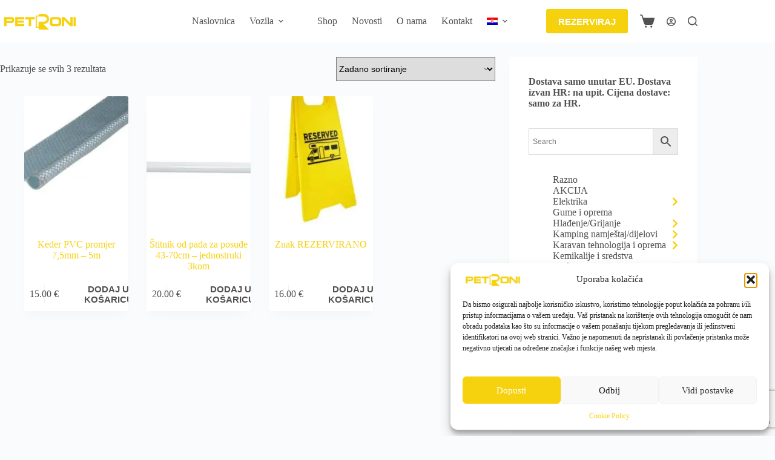

--- FILE ---
content_type: text/html; charset=UTF-8
request_url: https://www.petroni.hr/product-category/uncategorized/
body_size: 24109
content:
<!doctype html>
<html lang="hr">
<head>
	
	<meta charset="UTF-8">
	<meta name="viewport" content="width=device-width, initial-scale=1, maximum-scale=5, viewport-fit=cover">
	<link rel="profile" href="https://gmpg.org/xfn/11">

	<meta name='robots' content='index, follow, max-image-preview:large, max-snippet:-1, max-video-preview:-1' />

	<!-- This site is optimized with the Yoast SEO plugin v26.7 - https://yoast.com/wordpress/plugins/seo/ -->
	<title>Arhiva Razno | Petroni - Najam, prodaja i servis kampera | Od 1992.</title>
	<link rel="canonical" href="https://www.petroni.hr/product-category/uncategorized/" />
	<meta property="og:locale" content="hr_HR" />
	<meta property="og:type" content="article" />
	<meta property="og:title" content="Arhiva Razno | Petroni - Najam, prodaja i servis kampera | Od 1992." />
	<meta property="og:url" content="https://www.petroni.hr/product-category/uncategorized/" />
	<meta property="og:site_name" content="Petroni - Najam, prodaja i servis kampera | Od 1992." />
	<meta name="twitter:card" content="summary_large_image" />
	<script type="application/ld+json" class="yoast-schema-graph">{"@context":"https://schema.org","@graph":[{"@type":"CollectionPage","@id":"https://www.petroni.hr/product-category/uncategorized/","url":"https://www.petroni.hr/product-category/uncategorized/","name":"Arhiva Razno | Petroni - Najam, prodaja i servis kampera | Od 1992.","isPartOf":{"@id":"https://www.petroni.hr/#website"},"primaryImageOfPage":{"@id":"https://www.petroni.hr/product-category/uncategorized/#primaryimage"},"image":{"@id":"https://www.petroni.hr/product-category/uncategorized/#primaryimage"},"thumbnailUrl":"https://www.petroni.hr/wp-content/uploads/2026/01/keder-75mm.jpg","breadcrumb":{"@id":"https://www.petroni.hr/product-category/uncategorized/#breadcrumb"},"inLanguage":"hr"},{"@type":"ImageObject","inLanguage":"hr","@id":"https://www.petroni.hr/product-category/uncategorized/#primaryimage","url":"https://www.petroni.hr/wp-content/uploads/2026/01/keder-75mm.jpg","contentUrl":"https://www.petroni.hr/wp-content/uploads/2026/01/keder-75mm.jpg","width":731,"height":600},{"@type":"BreadcrumbList","@id":"https://www.petroni.hr/product-category/uncategorized/#breadcrumb","itemListElement":[{"@type":"ListItem","position":1,"name":"Početna stranica","item":"https://www.petroni.hr/"},{"@type":"ListItem","position":2,"name":"Razno"}]},{"@type":"WebSite","@id":"https://www.petroni.hr/#website","url":"https://www.petroni.hr/","name":"Petroni.hr","description":"Najam kampera, prodaja i servis.","publisher":{"@id":"https://www.petroni.hr/#organization"},"alternateName":"Petroni","potentialAction":[{"@type":"SearchAction","target":{"@type":"EntryPoint","urlTemplate":"https://www.petroni.hr/?s={search_term_string}"},"query-input":{"@type":"PropertyValueSpecification","valueRequired":true,"valueName":"search_term_string"}}],"inLanguage":"hr"},{"@type":"Organization","@id":"https://www.petroni.hr/#organization","name":"Petroni d.o.o.","alternateName":"Petroni","url":"https://www.petroni.hr/","logo":{"@type":"ImageObject","inLanguage":"hr","@id":"https://www.petroni.hr/#/schema/logo/image/","url":"https://www.petroni.hr/wp-content/uploads/2024/03/cropped-Group-3.jpg","contentUrl":"https://www.petroni.hr/wp-content/uploads/2024/03/cropped-Group-3.jpg","width":512,"height":512,"caption":"Petroni d.o.o."},"image":{"@id":"https://www.petroni.hr/#/schema/logo/image/"},"sameAs":["https://www.facebook.com/Kamperi.Petroni.Sesvete/?locale=hr_HR"]}]}</script>
	<!-- / Yoast SEO plugin. -->


<link rel='dns-prefetch' href='//maps.google.com' />
<link rel='dns-prefetch' href='//www.googletagmanager.com' />
<link rel='dns-prefetch' href='//cdnjs.cloudflare.com' />
<link rel='dns-prefetch' href='//fonts.googleapis.com' />
<link rel="alternate" type="application/rss+xml" title="Petroni - Najam, prodaja i servis kampera | Od 1992. &raquo; Kanal" href="https://www.petroni.hr/feed/" />
<link rel="alternate" type="application/rss+xml" title="Petroni - Najam, prodaja i servis kampera | Od 1992. &raquo; Kanal komentara" href="https://www.petroni.hr/comments/feed/" />
<link rel="alternate" type="application/rss+xml" title="Petroni - Najam, prodaja i servis kampera | Od 1992. &raquo; Razno Kategorija kanal" href="https://www.petroni.hr/product-category/uncategorized/feed/" />
<style id='wp-img-auto-sizes-contain-inline-css'>
img:is([sizes=auto i],[sizes^="auto," i]){contain-intrinsic-size:3000px 1500px}
/*# sourceURL=wp-img-auto-sizes-contain-inline-css */
</style>
<style id='global-styles-inline-css'>
:root{--wp--preset--aspect-ratio--square: 1;--wp--preset--aspect-ratio--4-3: 4/3;--wp--preset--aspect-ratio--3-4: 3/4;--wp--preset--aspect-ratio--3-2: 3/2;--wp--preset--aspect-ratio--2-3: 2/3;--wp--preset--aspect-ratio--16-9: 16/9;--wp--preset--aspect-ratio--9-16: 9/16;--wp--preset--color--black: #000000;--wp--preset--color--cyan-bluish-gray: #abb8c3;--wp--preset--color--white: #ffffff;--wp--preset--color--pale-pink: #f78da7;--wp--preset--color--vivid-red: #cf2e2e;--wp--preset--color--luminous-vivid-orange: #ff6900;--wp--preset--color--luminous-vivid-amber: #fcb900;--wp--preset--color--light-green-cyan: #7bdcb5;--wp--preset--color--vivid-green-cyan: #00d084;--wp--preset--color--pale-cyan-blue: #8ed1fc;--wp--preset--color--vivid-cyan-blue: #0693e3;--wp--preset--color--vivid-purple: #9b51e0;--wp--preset--color--palette-color-1: var(--theme-palette-color-1, #F6D10E);--wp--preset--color--palette-color-2: var(--theme-palette-color-2, #F6D10E);--wp--preset--color--palette-color-3: var(--theme-palette-color-3, #525252);--wp--preset--color--palette-color-4: var(--theme-palette-color-4, #333333);--wp--preset--color--palette-color-5: var(--theme-palette-color-5, #e1e8ed);--wp--preset--color--palette-color-6: var(--theme-palette-color-6, #f2f5f7);--wp--preset--color--palette-color-7: var(--theme-palette-color-7, #FAFBFC);--wp--preset--color--palette-color-8: var(--theme-palette-color-8, #ffffff);--wp--preset--color--palette-color-9: var(--theme-palette-color-9, #f6f6f6);--wp--preset--gradient--vivid-cyan-blue-to-vivid-purple: linear-gradient(135deg,rgb(6,147,227) 0%,rgb(155,81,224) 100%);--wp--preset--gradient--light-green-cyan-to-vivid-green-cyan: linear-gradient(135deg,rgb(122,220,180) 0%,rgb(0,208,130) 100%);--wp--preset--gradient--luminous-vivid-amber-to-luminous-vivid-orange: linear-gradient(135deg,rgb(252,185,0) 0%,rgb(255,105,0) 100%);--wp--preset--gradient--luminous-vivid-orange-to-vivid-red: linear-gradient(135deg,rgb(255,105,0) 0%,rgb(207,46,46) 100%);--wp--preset--gradient--very-light-gray-to-cyan-bluish-gray: linear-gradient(135deg,rgb(238,238,238) 0%,rgb(169,184,195) 100%);--wp--preset--gradient--cool-to-warm-spectrum: linear-gradient(135deg,rgb(74,234,220) 0%,rgb(151,120,209) 20%,rgb(207,42,186) 40%,rgb(238,44,130) 60%,rgb(251,105,98) 80%,rgb(254,248,76) 100%);--wp--preset--gradient--blush-light-purple: linear-gradient(135deg,rgb(255,206,236) 0%,rgb(152,150,240) 100%);--wp--preset--gradient--blush-bordeaux: linear-gradient(135deg,rgb(254,205,165) 0%,rgb(254,45,45) 50%,rgb(107,0,62) 100%);--wp--preset--gradient--luminous-dusk: linear-gradient(135deg,rgb(255,203,112) 0%,rgb(199,81,192) 50%,rgb(65,88,208) 100%);--wp--preset--gradient--pale-ocean: linear-gradient(135deg,rgb(255,245,203) 0%,rgb(182,227,212) 50%,rgb(51,167,181) 100%);--wp--preset--gradient--electric-grass: linear-gradient(135deg,rgb(202,248,128) 0%,rgb(113,206,126) 100%);--wp--preset--gradient--midnight: linear-gradient(135deg,rgb(2,3,129) 0%,rgb(40,116,252) 100%);--wp--preset--gradient--juicy-peach: linear-gradient(to right, #ffecd2 0%, #fcb69f 100%);--wp--preset--gradient--young-passion: linear-gradient(to right, #ff8177 0%, #ff867a 0%, #ff8c7f 21%, #f99185 52%, #cf556c 78%, #b12a5b 100%);--wp--preset--gradient--true-sunset: linear-gradient(to right, #fa709a 0%, #fee140 100%);--wp--preset--gradient--morpheus-den: linear-gradient(to top, #30cfd0 0%, #330867 100%);--wp--preset--gradient--plum-plate: linear-gradient(135deg, #667eea 0%, #764ba2 100%);--wp--preset--gradient--aqua-splash: linear-gradient(15deg, #13547a 0%, #80d0c7 100%);--wp--preset--gradient--love-kiss: linear-gradient(to top, #ff0844 0%, #ffb199 100%);--wp--preset--gradient--new-retrowave: linear-gradient(to top, #3b41c5 0%, #a981bb 49%, #ffc8a9 100%);--wp--preset--gradient--plum-bath: linear-gradient(to top, #cc208e 0%, #6713d2 100%);--wp--preset--gradient--high-flight: linear-gradient(to right, #0acffe 0%, #495aff 100%);--wp--preset--gradient--teen-party: linear-gradient(-225deg, #FF057C 0%, #8D0B93 50%, #321575 100%);--wp--preset--gradient--fabled-sunset: linear-gradient(-225deg, #231557 0%, #44107A 29%, #FF1361 67%, #FFF800 100%);--wp--preset--gradient--arielle-smile: radial-gradient(circle 248px at center, #16d9e3 0%, #30c7ec 47%, #46aef7 100%);--wp--preset--gradient--itmeo-branding: linear-gradient(180deg, #2af598 0%, #009efd 100%);--wp--preset--gradient--deep-blue: linear-gradient(to right, #6a11cb 0%, #2575fc 100%);--wp--preset--gradient--strong-bliss: linear-gradient(to right, #f78ca0 0%, #f9748f 19%, #fd868c 60%, #fe9a8b 100%);--wp--preset--gradient--sweet-period: linear-gradient(to top, #3f51b1 0%, #5a55ae 13%, #7b5fac 25%, #8f6aae 38%, #a86aa4 50%, #cc6b8e 62%, #f18271 75%, #f3a469 87%, #f7c978 100%);--wp--preset--gradient--purple-division: linear-gradient(to top, #7028e4 0%, #e5b2ca 100%);--wp--preset--gradient--cold-evening: linear-gradient(to top, #0c3483 0%, #a2b6df 100%, #6b8cce 100%, #a2b6df 100%);--wp--preset--gradient--mountain-rock: linear-gradient(to right, #868f96 0%, #596164 100%);--wp--preset--gradient--desert-hump: linear-gradient(to top, #c79081 0%, #dfa579 100%);--wp--preset--gradient--ethernal-constance: linear-gradient(to top, #09203f 0%, #537895 100%);--wp--preset--gradient--happy-memories: linear-gradient(-60deg, #ff5858 0%, #f09819 100%);--wp--preset--gradient--grown-early: linear-gradient(to top, #0ba360 0%, #3cba92 100%);--wp--preset--gradient--morning-salad: linear-gradient(-225deg, #B7F8DB 0%, #50A7C2 100%);--wp--preset--gradient--night-call: linear-gradient(-225deg, #AC32E4 0%, #7918F2 48%, #4801FF 100%);--wp--preset--gradient--mind-crawl: linear-gradient(-225deg, #473B7B 0%, #3584A7 51%, #30D2BE 100%);--wp--preset--gradient--angel-care: linear-gradient(-225deg, #FFE29F 0%, #FFA99F 48%, #FF719A 100%);--wp--preset--gradient--juicy-cake: linear-gradient(to top, #e14fad 0%, #f9d423 100%);--wp--preset--gradient--rich-metal: linear-gradient(to right, #d7d2cc 0%, #304352 100%);--wp--preset--gradient--mole-hall: linear-gradient(-20deg, #616161 0%, #9bc5c3 100%);--wp--preset--gradient--cloudy-knoxville: linear-gradient(120deg, #fdfbfb 0%, #ebedee 100%);--wp--preset--gradient--soft-grass: linear-gradient(to top, #c1dfc4 0%, #deecdd 100%);--wp--preset--gradient--saint-petersburg: linear-gradient(135deg, #f5f7fa 0%, #c3cfe2 100%);--wp--preset--gradient--everlasting-sky: linear-gradient(135deg, #fdfcfb 0%, #e2d1c3 100%);--wp--preset--gradient--kind-steel: linear-gradient(-20deg, #e9defa 0%, #fbfcdb 100%);--wp--preset--gradient--over-sun: linear-gradient(60deg, #abecd6 0%, #fbed96 100%);--wp--preset--gradient--premium-white: linear-gradient(to top, #d5d4d0 0%, #d5d4d0 1%, #eeeeec 31%, #efeeec 75%, #e9e9e7 100%);--wp--preset--gradient--clean-mirror: linear-gradient(45deg, #93a5cf 0%, #e4efe9 100%);--wp--preset--gradient--wild-apple: linear-gradient(to top, #d299c2 0%, #fef9d7 100%);--wp--preset--gradient--snow-again: linear-gradient(to top, #e6e9f0 0%, #eef1f5 100%);--wp--preset--gradient--confident-cloud: linear-gradient(to top, #dad4ec 0%, #dad4ec 1%, #f3e7e9 100%);--wp--preset--gradient--glass-water: linear-gradient(to top, #dfe9f3 0%, white 100%);--wp--preset--gradient--perfect-white: linear-gradient(-225deg, #E3FDF5 0%, #FFE6FA 100%);--wp--preset--font-size--small: 13px;--wp--preset--font-size--medium: 20px;--wp--preset--font-size--large: clamp(22px, 1.375rem + ((1vw - 3.2px) * 0.625), 30px);--wp--preset--font-size--x-large: clamp(30px, 1.875rem + ((1vw - 3.2px) * 1.563), 50px);--wp--preset--font-size--xx-large: clamp(45px, 2.813rem + ((1vw - 3.2px) * 2.734), 80px);--wp--preset--spacing--20: 0.44rem;--wp--preset--spacing--30: 0.67rem;--wp--preset--spacing--40: 1rem;--wp--preset--spacing--50: 1.5rem;--wp--preset--spacing--60: 2.25rem;--wp--preset--spacing--70: 3.38rem;--wp--preset--spacing--80: 5.06rem;--wp--preset--shadow--natural: 6px 6px 9px rgba(0, 0, 0, 0.2);--wp--preset--shadow--deep: 12px 12px 50px rgba(0, 0, 0, 0.4);--wp--preset--shadow--sharp: 6px 6px 0px rgba(0, 0, 0, 0.2);--wp--preset--shadow--outlined: 6px 6px 0px -3px rgb(255, 255, 255), 6px 6px rgb(0, 0, 0);--wp--preset--shadow--crisp: 6px 6px 0px rgb(0, 0, 0);}:root { --wp--style--global--content-size: var(--theme-block-max-width);--wp--style--global--wide-size: var(--theme-block-wide-max-width); }:where(body) { margin: 0; }.wp-site-blocks > .alignleft { float: left; margin-right: 2em; }.wp-site-blocks > .alignright { float: right; margin-left: 2em; }.wp-site-blocks > .aligncenter { justify-content: center; margin-left: auto; margin-right: auto; }:where(.wp-site-blocks) > * { margin-block-start: var(--theme-content-spacing); margin-block-end: 0; }:where(.wp-site-blocks) > :first-child { margin-block-start: 0; }:where(.wp-site-blocks) > :last-child { margin-block-end: 0; }:root { --wp--style--block-gap: var(--theme-content-spacing); }:root :where(.is-layout-flow) > :first-child{margin-block-start: 0;}:root :where(.is-layout-flow) > :last-child{margin-block-end: 0;}:root :where(.is-layout-flow) > *{margin-block-start: var(--theme-content-spacing);margin-block-end: 0;}:root :where(.is-layout-constrained) > :first-child{margin-block-start: 0;}:root :where(.is-layout-constrained) > :last-child{margin-block-end: 0;}:root :where(.is-layout-constrained) > *{margin-block-start: var(--theme-content-spacing);margin-block-end: 0;}:root :where(.is-layout-flex){gap: var(--theme-content-spacing);}:root :where(.is-layout-grid){gap: var(--theme-content-spacing);}.is-layout-flow > .alignleft{float: left;margin-inline-start: 0;margin-inline-end: 2em;}.is-layout-flow > .alignright{float: right;margin-inline-start: 2em;margin-inline-end: 0;}.is-layout-flow > .aligncenter{margin-left: auto !important;margin-right: auto !important;}.is-layout-constrained > .alignleft{float: left;margin-inline-start: 0;margin-inline-end: 2em;}.is-layout-constrained > .alignright{float: right;margin-inline-start: 2em;margin-inline-end: 0;}.is-layout-constrained > .aligncenter{margin-left: auto !important;margin-right: auto !important;}.is-layout-constrained > :where(:not(.alignleft):not(.alignright):not(.alignfull)){max-width: var(--wp--style--global--content-size);margin-left: auto !important;margin-right: auto !important;}.is-layout-constrained > .alignwide{max-width: var(--wp--style--global--wide-size);}body .is-layout-flex{display: flex;}.is-layout-flex{flex-wrap: wrap;align-items: center;}.is-layout-flex > :is(*, div){margin: 0;}body .is-layout-grid{display: grid;}.is-layout-grid > :is(*, div){margin: 0;}body{padding-top: 0px;padding-right: 0px;padding-bottom: 0px;padding-left: 0px;}:root :where(.wp-element-button, .wp-block-button__link){font-style: inherit;font-weight: inherit;letter-spacing: inherit;text-transform: inherit;}.has-black-color{color: var(--wp--preset--color--black) !important;}.has-cyan-bluish-gray-color{color: var(--wp--preset--color--cyan-bluish-gray) !important;}.has-white-color{color: var(--wp--preset--color--white) !important;}.has-pale-pink-color{color: var(--wp--preset--color--pale-pink) !important;}.has-vivid-red-color{color: var(--wp--preset--color--vivid-red) !important;}.has-luminous-vivid-orange-color{color: var(--wp--preset--color--luminous-vivid-orange) !important;}.has-luminous-vivid-amber-color{color: var(--wp--preset--color--luminous-vivid-amber) !important;}.has-light-green-cyan-color{color: var(--wp--preset--color--light-green-cyan) !important;}.has-vivid-green-cyan-color{color: var(--wp--preset--color--vivid-green-cyan) !important;}.has-pale-cyan-blue-color{color: var(--wp--preset--color--pale-cyan-blue) !important;}.has-vivid-cyan-blue-color{color: var(--wp--preset--color--vivid-cyan-blue) !important;}.has-vivid-purple-color{color: var(--wp--preset--color--vivid-purple) !important;}.has-palette-color-1-color{color: var(--wp--preset--color--palette-color-1) !important;}.has-palette-color-2-color{color: var(--wp--preset--color--palette-color-2) !important;}.has-palette-color-3-color{color: var(--wp--preset--color--palette-color-3) !important;}.has-palette-color-4-color{color: var(--wp--preset--color--palette-color-4) !important;}.has-palette-color-5-color{color: var(--wp--preset--color--palette-color-5) !important;}.has-palette-color-6-color{color: var(--wp--preset--color--palette-color-6) !important;}.has-palette-color-7-color{color: var(--wp--preset--color--palette-color-7) !important;}.has-palette-color-8-color{color: var(--wp--preset--color--palette-color-8) !important;}.has-palette-color-9-color{color: var(--wp--preset--color--palette-color-9) !important;}.has-black-background-color{background-color: var(--wp--preset--color--black) !important;}.has-cyan-bluish-gray-background-color{background-color: var(--wp--preset--color--cyan-bluish-gray) !important;}.has-white-background-color{background-color: var(--wp--preset--color--white) !important;}.has-pale-pink-background-color{background-color: var(--wp--preset--color--pale-pink) !important;}.has-vivid-red-background-color{background-color: var(--wp--preset--color--vivid-red) !important;}.has-luminous-vivid-orange-background-color{background-color: var(--wp--preset--color--luminous-vivid-orange) !important;}.has-luminous-vivid-amber-background-color{background-color: var(--wp--preset--color--luminous-vivid-amber) !important;}.has-light-green-cyan-background-color{background-color: var(--wp--preset--color--light-green-cyan) !important;}.has-vivid-green-cyan-background-color{background-color: var(--wp--preset--color--vivid-green-cyan) !important;}.has-pale-cyan-blue-background-color{background-color: var(--wp--preset--color--pale-cyan-blue) !important;}.has-vivid-cyan-blue-background-color{background-color: var(--wp--preset--color--vivid-cyan-blue) !important;}.has-vivid-purple-background-color{background-color: var(--wp--preset--color--vivid-purple) !important;}.has-palette-color-1-background-color{background-color: var(--wp--preset--color--palette-color-1) !important;}.has-palette-color-2-background-color{background-color: var(--wp--preset--color--palette-color-2) !important;}.has-palette-color-3-background-color{background-color: var(--wp--preset--color--palette-color-3) !important;}.has-palette-color-4-background-color{background-color: var(--wp--preset--color--palette-color-4) !important;}.has-palette-color-5-background-color{background-color: var(--wp--preset--color--palette-color-5) !important;}.has-palette-color-6-background-color{background-color: var(--wp--preset--color--palette-color-6) !important;}.has-palette-color-7-background-color{background-color: var(--wp--preset--color--palette-color-7) !important;}.has-palette-color-8-background-color{background-color: var(--wp--preset--color--palette-color-8) !important;}.has-palette-color-9-background-color{background-color: var(--wp--preset--color--palette-color-9) !important;}.has-black-border-color{border-color: var(--wp--preset--color--black) !important;}.has-cyan-bluish-gray-border-color{border-color: var(--wp--preset--color--cyan-bluish-gray) !important;}.has-white-border-color{border-color: var(--wp--preset--color--white) !important;}.has-pale-pink-border-color{border-color: var(--wp--preset--color--pale-pink) !important;}.has-vivid-red-border-color{border-color: var(--wp--preset--color--vivid-red) !important;}.has-luminous-vivid-orange-border-color{border-color: var(--wp--preset--color--luminous-vivid-orange) !important;}.has-luminous-vivid-amber-border-color{border-color: var(--wp--preset--color--luminous-vivid-amber) !important;}.has-light-green-cyan-border-color{border-color: var(--wp--preset--color--light-green-cyan) !important;}.has-vivid-green-cyan-border-color{border-color: var(--wp--preset--color--vivid-green-cyan) !important;}.has-pale-cyan-blue-border-color{border-color: var(--wp--preset--color--pale-cyan-blue) !important;}.has-vivid-cyan-blue-border-color{border-color: var(--wp--preset--color--vivid-cyan-blue) !important;}.has-vivid-purple-border-color{border-color: var(--wp--preset--color--vivid-purple) !important;}.has-palette-color-1-border-color{border-color: var(--wp--preset--color--palette-color-1) !important;}.has-palette-color-2-border-color{border-color: var(--wp--preset--color--palette-color-2) !important;}.has-palette-color-3-border-color{border-color: var(--wp--preset--color--palette-color-3) !important;}.has-palette-color-4-border-color{border-color: var(--wp--preset--color--palette-color-4) !important;}.has-palette-color-5-border-color{border-color: var(--wp--preset--color--palette-color-5) !important;}.has-palette-color-6-border-color{border-color: var(--wp--preset--color--palette-color-6) !important;}.has-palette-color-7-border-color{border-color: var(--wp--preset--color--palette-color-7) !important;}.has-palette-color-8-border-color{border-color: var(--wp--preset--color--palette-color-8) !important;}.has-palette-color-9-border-color{border-color: var(--wp--preset--color--palette-color-9) !important;}.has-vivid-cyan-blue-to-vivid-purple-gradient-background{background: var(--wp--preset--gradient--vivid-cyan-blue-to-vivid-purple) !important;}.has-light-green-cyan-to-vivid-green-cyan-gradient-background{background: var(--wp--preset--gradient--light-green-cyan-to-vivid-green-cyan) !important;}.has-luminous-vivid-amber-to-luminous-vivid-orange-gradient-background{background: var(--wp--preset--gradient--luminous-vivid-amber-to-luminous-vivid-orange) !important;}.has-luminous-vivid-orange-to-vivid-red-gradient-background{background: var(--wp--preset--gradient--luminous-vivid-orange-to-vivid-red) !important;}.has-very-light-gray-to-cyan-bluish-gray-gradient-background{background: var(--wp--preset--gradient--very-light-gray-to-cyan-bluish-gray) !important;}.has-cool-to-warm-spectrum-gradient-background{background: var(--wp--preset--gradient--cool-to-warm-spectrum) !important;}.has-blush-light-purple-gradient-background{background: var(--wp--preset--gradient--blush-light-purple) !important;}.has-blush-bordeaux-gradient-background{background: var(--wp--preset--gradient--blush-bordeaux) !important;}.has-luminous-dusk-gradient-background{background: var(--wp--preset--gradient--luminous-dusk) !important;}.has-pale-ocean-gradient-background{background: var(--wp--preset--gradient--pale-ocean) !important;}.has-electric-grass-gradient-background{background: var(--wp--preset--gradient--electric-grass) !important;}.has-midnight-gradient-background{background: var(--wp--preset--gradient--midnight) !important;}.has-juicy-peach-gradient-background{background: var(--wp--preset--gradient--juicy-peach) !important;}.has-young-passion-gradient-background{background: var(--wp--preset--gradient--young-passion) !important;}.has-true-sunset-gradient-background{background: var(--wp--preset--gradient--true-sunset) !important;}.has-morpheus-den-gradient-background{background: var(--wp--preset--gradient--morpheus-den) !important;}.has-plum-plate-gradient-background{background: var(--wp--preset--gradient--plum-plate) !important;}.has-aqua-splash-gradient-background{background: var(--wp--preset--gradient--aqua-splash) !important;}.has-love-kiss-gradient-background{background: var(--wp--preset--gradient--love-kiss) !important;}.has-new-retrowave-gradient-background{background: var(--wp--preset--gradient--new-retrowave) !important;}.has-plum-bath-gradient-background{background: var(--wp--preset--gradient--plum-bath) !important;}.has-high-flight-gradient-background{background: var(--wp--preset--gradient--high-flight) !important;}.has-teen-party-gradient-background{background: var(--wp--preset--gradient--teen-party) !important;}.has-fabled-sunset-gradient-background{background: var(--wp--preset--gradient--fabled-sunset) !important;}.has-arielle-smile-gradient-background{background: var(--wp--preset--gradient--arielle-smile) !important;}.has-itmeo-branding-gradient-background{background: var(--wp--preset--gradient--itmeo-branding) !important;}.has-deep-blue-gradient-background{background: var(--wp--preset--gradient--deep-blue) !important;}.has-strong-bliss-gradient-background{background: var(--wp--preset--gradient--strong-bliss) !important;}.has-sweet-period-gradient-background{background: var(--wp--preset--gradient--sweet-period) !important;}.has-purple-division-gradient-background{background: var(--wp--preset--gradient--purple-division) !important;}.has-cold-evening-gradient-background{background: var(--wp--preset--gradient--cold-evening) !important;}.has-mountain-rock-gradient-background{background: var(--wp--preset--gradient--mountain-rock) !important;}.has-desert-hump-gradient-background{background: var(--wp--preset--gradient--desert-hump) !important;}.has-ethernal-constance-gradient-background{background: var(--wp--preset--gradient--ethernal-constance) !important;}.has-happy-memories-gradient-background{background: var(--wp--preset--gradient--happy-memories) !important;}.has-grown-early-gradient-background{background: var(--wp--preset--gradient--grown-early) !important;}.has-morning-salad-gradient-background{background: var(--wp--preset--gradient--morning-salad) !important;}.has-night-call-gradient-background{background: var(--wp--preset--gradient--night-call) !important;}.has-mind-crawl-gradient-background{background: var(--wp--preset--gradient--mind-crawl) !important;}.has-angel-care-gradient-background{background: var(--wp--preset--gradient--angel-care) !important;}.has-juicy-cake-gradient-background{background: var(--wp--preset--gradient--juicy-cake) !important;}.has-rich-metal-gradient-background{background: var(--wp--preset--gradient--rich-metal) !important;}.has-mole-hall-gradient-background{background: var(--wp--preset--gradient--mole-hall) !important;}.has-cloudy-knoxville-gradient-background{background: var(--wp--preset--gradient--cloudy-knoxville) !important;}.has-soft-grass-gradient-background{background: var(--wp--preset--gradient--soft-grass) !important;}.has-saint-petersburg-gradient-background{background: var(--wp--preset--gradient--saint-petersburg) !important;}.has-everlasting-sky-gradient-background{background: var(--wp--preset--gradient--everlasting-sky) !important;}.has-kind-steel-gradient-background{background: var(--wp--preset--gradient--kind-steel) !important;}.has-over-sun-gradient-background{background: var(--wp--preset--gradient--over-sun) !important;}.has-premium-white-gradient-background{background: var(--wp--preset--gradient--premium-white) !important;}.has-clean-mirror-gradient-background{background: var(--wp--preset--gradient--clean-mirror) !important;}.has-wild-apple-gradient-background{background: var(--wp--preset--gradient--wild-apple) !important;}.has-snow-again-gradient-background{background: var(--wp--preset--gradient--snow-again) !important;}.has-confident-cloud-gradient-background{background: var(--wp--preset--gradient--confident-cloud) !important;}.has-glass-water-gradient-background{background: var(--wp--preset--gradient--glass-water) !important;}.has-perfect-white-gradient-background{background: var(--wp--preset--gradient--perfect-white) !important;}.has-small-font-size{font-size: var(--wp--preset--font-size--small) !important;}.has-medium-font-size{font-size: var(--wp--preset--font-size--medium) !important;}.has-large-font-size{font-size: var(--wp--preset--font-size--large) !important;}.has-x-large-font-size{font-size: var(--wp--preset--font-size--x-large) !important;}.has-xx-large-font-size{font-size: var(--wp--preset--font-size--xx-large) !important;}
:root :where(.wp-block-pullquote){font-size: clamp(0.984em, 0.984rem + ((1vw - 0.2em) * 0.645), 1.5em);line-height: 1.6;}
/*# sourceURL=global-styles-inline-css */
</style>
<style id='woocommerce-inline-inline-css'>
.woocommerce form .form-row .required { visibility: visible; }
/*# sourceURL=woocommerce-inline-inline-css */
</style>
<link rel='stylesheet' id='wpo_min-header-0-css' href='https://www.petroni.hr/wp-content/cache/wpo-minify/1768488158/assets/wpo-minify-header-c9f6f94b.min.css' media='all' />
<!--n2css--><!--n2js--><script id="wpo_min-header-0-js-extra">
var wpml_cookies = {"wp-wpml_current_language":{"value":"hr","expires":1,"path":"/"}};
var wpml_cookies = {"wp-wpml_current_language":{"value":"hr","expires":1,"path":"/"}};
//# sourceURL=wpo_min-header-0-js-extra
</script>
<script src="https://www.petroni.hr/wp-content/cache/wpo-minify/1768488158/assets/wpo-minify-header-52080679.min.js" id="wpo_min-header-0-js" defer data-wp-strategy="defer"></script>
<script id="wpo_min-header-1-js-extra">
var xlwcty = {"ajax_url":"https://www.petroni.hr/wp-admin/admin-ajax.php","version":"2.23.0","wc_version":"10.4.3"};
//# sourceURL=wpo_min-header-1-js-extra
</script>
<script src="https://www.petroni.hr/wp-content/cache/wpo-minify/1768488158/assets/wpo-minify-header-7a5f0e2d.min.js" id="wpo_min-header-1-js"></script>
<script id="wpo_min-header-2-js-extra">
var wc_add_to_cart_params = {"ajax_url":"/wp-admin/admin-ajax.php","wc_ajax_url":"/?wc-ajax=%%endpoint%%","i18n_view_cart":"Vidi ko\u0161aricu","cart_url":"https://www.petroni.hr/kosarica-2/","is_cart":"","cart_redirect_after_add":"no"};
var woocommerce_params = {"ajax_url":"/wp-admin/admin-ajax.php","wc_ajax_url":"/?wc-ajax=%%endpoint%%","i18n_password_show":"Prika\u017ei lozinku","i18n_password_hide":"Sakrij lozinku"};
//# sourceURL=wpo_min-header-2-js-extra
</script>
<script src="https://www.petroni.hr/wp-content/cache/wpo-minify/1768488158/assets/wpo-minify-header-ed993749.min.js" id="wpo_min-header-2-js" defer data-wp-strategy="defer"></script>
<script id="wpo_min-header-3-js-extra">
var conditional_shipping_settings = {"trigger_fields":[]};
//# sourceURL=wpo_min-header-3-js-extra
</script>
<script src="https://www.petroni.hr/wp-content/cache/wpo-minify/1768488158/assets/wpo-minify-header-77050f5c.min.js" id="wpo_min-header-3-js"></script>
<script id="wpo_min-header-4-js-extra">
var wc_cart_fragments_params = {"ajax_url":"/wp-admin/admin-ajax.php","wc_ajax_url":"/?wc-ajax=%%endpoint%%","cart_hash_key":"wc_cart_hash_3623e08933c297eb7617e1b50e1a1d53-hr","fragment_name":"wc_fragments_3623e08933c297eb7617e1b50e1a1d53","request_timeout":"5000"};
//# sourceURL=wpo_min-header-4-js-extra
</script>
<script src="https://www.petroni.hr/wp-content/cache/wpo-minify/1768488158/assets/wpo-minify-header-8ecb0fea.min.js" id="wpo_min-header-4-js" defer data-wp-strategy="defer"></script>

<!-- Google tag (gtag.js) snippet added by Site Kit -->
<!-- Google Analytics snippet added by Site Kit -->
<script src="https://www.googletagmanager.com/gtag/js?id=GT-PZSN46L5" id="google_gtagjs-js" async></script>
<script id="google_gtagjs-js-after">
window.dataLayer = window.dataLayer || [];function gtag(){dataLayer.push(arguments);}
gtag("set","linker",{"domains":["www.petroni.hr"]});
gtag("js", new Date());
gtag("set", "developer_id.dZTNiMT", true);
gtag("config", "GT-PZSN46L5");
//# sourceURL=google_gtagjs-js-after
</script>
<link rel="https://api.w.org/" href="https://www.petroni.hr/wp-json/" /><link rel="alternate" title="JSON" type="application/json" href="https://www.petroni.hr/wp-json/wp/v2/product_cat/15" /><link rel="EditURI" type="application/rsd+xml" title="RSD" href="https://www.petroni.hr/xmlrpc.php?rsd" />
<meta name="generator" content="WordPress 6.9" />
<meta name="generator" content="WooCommerce 10.4.3" />
<meta name="generator" content="WPML ver:4.8.6 stt:22,1;" />
<meta name="cdp-version" content="1.5.0" /><meta name="generator" content="Site Kit by Google 1.168.0" />			<style>.cmplz-hidden {
					display: none !important;
				}</style><noscript><link rel='stylesheet' href='https://www.petroni.hr/wp-content/themes/blocksy/static/bundle/no-scripts.min.css' type='text/css'></noscript>
	<noscript><style>.woocommerce-product-gallery{ opacity: 1 !important; }</style></noscript>
	            <style>
                #search-modal .aws-container {
                    width: 100%;
                    margin: 0 auto;
                    max-width: 800px;
                }
                #search-modal .aws-container .aws-search-form {
                    background-color: transparent;
                    height: 60px;
                }
                #search-modal .aws-container .aws-search-form .aws-search-field {
                    border: none;
                    border-bottom: 1px solid rgba(255, 255, 255, 0.2);
                    font-size: 26px;
                    background-color: transparent;
                }
                #search-modal .aws-container .aws-search-form .aws-form-btn {
                    border: none;
                    background-color: #585a5c;
                    border-bottom: 1px solid rgba(255, 255, 255, 0.2);
                }
                #search-modal .aws-container .aws-search-form .aws-form-btn:hover {
                    background-color: #ccc;
                }
                #search-modal .aws-container .aws-search-form .aws-main-filter .aws-main-filter__current {
                    color: #000;
                }
                #search-modal .aws-container .aws-search-form .aws-search-btn svg {
                    fill: #222;
                }
            </style>
        <link rel="icon" href="https://www.petroni.hr/wp-content/uploads/2024/03/cropped-Group-3-32x32.jpg" sizes="32x32" />
<link rel="icon" href="https://www.petroni.hr/wp-content/uploads/2024/03/cropped-Group-3-192x192.jpg" sizes="192x192" />
<link rel="apple-touch-icon" href="https://www.petroni.hr/wp-content/uploads/2024/03/cropped-Group-3-180x180.jpg" />
<meta name="msapplication-TileImage" content="https://www.petroni.hr/wp-content/uploads/2024/03/cropped-Group-3-270x270.jpg" />
		<style id="wp-custom-css">
			.cwginstock-subscribe-form .panel-primary>.panel-heading {
	background-color: #f6d10e;
	border-color:#f6d10e;
}

.cwginstock-subscribe-form .panel-primary {
	border-color: #f6d10e;
}

.cwgstock_button {
	background-color:  #f6d10e !important;
}

a, a:hover, a:focus, a:active, a:visited {
  text-decoration: none !important;
}		</style>
		<noscript><style id="rocket-lazyload-nojs-css">.rll-youtube-player, [data-lazy-src]{display:none !important;}</style></noscript>	</head>


<body data-cmplz=1 class="archive tax-product_cat term-uncategorized term-15 wp-custom-logo wp-embed-responsive wp-theme-blocksy wp-child-theme-blocksy-child theme-blocksy woocommerce woocommerce-page woocommerce-no-js woocommerce-archive" data-link="type-2" data-prefix="woo_categories" data-header="type-1:sticky" data-footer="type-1">

<a class="skip-link screen-reader-text" href="#main">Preskoči na sadržaj</a><div class="ct-drawer-canvas" data-location="start">
		<div id="search-modal" class="ct-panel" data-behaviour="modal" role="dialog" aria-label="Search modal" inert>
			<div class="ct-panel-actions">
				<button class="ct-toggle-close" data-type="type-1" aria-label="Close search modal">
					<svg class="ct-icon" width="12" height="12" viewBox="0 0 15 15"><path d="M1 15a1 1 0 01-.71-.29 1 1 0 010-1.41l5.8-5.8-5.8-5.8A1 1 0 011.7.29l5.8 5.8 5.8-5.8a1 1 0 011.41 1.41l-5.8 5.8 5.8 5.8a1 1 0 01-1.41 1.41l-5.8-5.8-5.8 5.8A1 1 0 011 15z"/></svg>				</button>
			</div>

			<div class="ct-panel-content">
				<div class="aws-container" data-url="/?wc-ajax=aws_action" data-siteurl="https://www.petroni.hr" data-lang="hr" data-show-loader="true" data-show-more="true" data-show-page="true" data-ajax-search="true" data-show-clear="true" data-mobile-screen="false" data-use-analytics="false" data-min-chars="1" data-buttons-order="2" data-timeout="300" data-is-mobile="false" data-page-id="15" data-tax="product_cat" ><form class="aws-search-form" action="https://www.petroni.hr/" method="get" role="search" ><div class="aws-wrapper"><label class="aws-search-label" for="69707796c2c34">Search</label><input type="search" name="s" id="69707796c2c34" value="" class="aws-search-field" placeholder="Search" autocomplete="off" /><input type="hidden" name="post_type" value="product"><input type="hidden" name="type_aws" value="true"><input type="hidden" name="lang" value="hr"><div class="aws-search-clear"><span>×</span></div><div class="aws-loader"></div></div><div class="aws-search-btn aws-form-btn"><span class="aws-search-btn_icon"><svg focusable="false" xmlns="http://www.w3.org/2000/svg" viewBox="0 0 24 24" width="24px"><path d="M15.5 14h-.79l-.28-.27C15.41 12.59 16 11.11 16 9.5 16 5.91 13.09 3 9.5 3S3 5.91 3 9.5 5.91 16 9.5 16c1.61 0 3.09-.59 4.23-1.57l.27.28v.79l5 4.99L20.49 19l-4.99-5zm-6 0C7.01 14 5 11.99 5 9.5S7.01 5 9.5 5 14 7.01 14 9.5 11.99 14 9.5 14z"></path></svg></span></div></form></div>			</div>
		</div>

		<div id="offcanvas" class="ct-panel ct-header" data-behaviour="right-side" role="dialog" aria-label="Offcanvas modal" inert=""><div class="ct-panel-inner">
		<div class="ct-panel-actions">
			
			<button class="ct-toggle-close" data-type="type-1" aria-label="Zatvori ladicu">
				<svg class="ct-icon" width="12" height="12" viewBox="0 0 15 15"><path d="M1 15a1 1 0 01-.71-.29 1 1 0 010-1.41l5.8-5.8-5.8-5.8A1 1 0 011.7.29l5.8 5.8 5.8-5.8a1 1 0 011.41 1.41l-5.8 5.8 5.8 5.8a1 1 0 01-1.41 1.41l-5.8-5.8-5.8 5.8A1 1 0 011 15z"/></svg>
			</button>
		</div>
		<div class="ct-panel-content" data-device="desktop"><div class="ct-panel-content-inner"></div></div><div class="ct-panel-content" data-device="mobile"><div class="ct-panel-content-inner">
<nav
	class="mobile-menu menu-container has-submenu"
	data-id="mobile-menu" data-interaction="click" data-toggle-type="type-1" data-submenu-dots="yes"	aria-label="Mobile menu">

	<ul id="menu-mobile-menu" class=""><li id="menu-item-19251" class="menu-item menu-item-type-post_type menu-item-object-page menu-item-home menu-item-19251"><a href="https://www.petroni.hr/" class="ct-menu-link">Naslovnica</a></li>
<li id="menu-item-16773" class="menu-item menu-item-type-post_type menu-item-object-page menu-item-has-children menu-item-16773"><span class="ct-sub-menu-parent"><a href="https://www.petroni.hr/vozila/" class="ct-menu-link">Vozila</a><button class="ct-toggle-dropdown-mobile" aria-label="Proširi padajući izbornik" aria-haspopup="true" aria-expanded="false"><svg class="ct-icon toggle-icon-1" width="15" height="15" viewBox="0 0 15 15" aria-hidden="true"><path d="M3.9,5.1l3.6,3.6l3.6-3.6l1.4,0.7l-5,5l-5-5L3.9,5.1z"/></svg></button></span>
<ul class="sub-menu">
	<li id="menu-item-16775" class="menu-item menu-item-type-post_type menu-item-object-page menu-item-16775"><a href="https://www.petroni.hr/vozila/najam-kampera/" class="ct-menu-link">Najam kampera</a></li>
	<li id="menu-item-16774" class="menu-item menu-item-type-post_type menu-item-object-page menu-item-16774"><a href="https://www.petroni.hr/vozila/vozila-za-filmske-produkcije/" class="ct-menu-link">Vozila za filmske produkcije</a></li>
	<li id="menu-item-16776" class="menu-item menu-item-type-post_type menu-item-object-page menu-item-16776"><a href="https://www.petroni.hr/vozila/vozila-za-prodaju/" class="ct-menu-link">Vozila za prodaju</a></li>
</ul>
</li>
<li id="menu-item-19364" class="menu-item menu-item-type-post_type menu-item-object-page menu-item-has-children menu-item-19364"><span class="ct-sub-menu-parent"><a href="https://www.petroni.hr/shop/" class="ct-menu-link">Shop</a><button class="ct-toggle-dropdown-mobile" aria-label="Proširi padajući izbornik" aria-haspopup="true" aria-expanded="false"><svg class="ct-icon toggle-icon-1" width="15" height="15" viewBox="0 0 15 15" aria-hidden="true"><path d="M3.9,5.1l3.6,3.6l3.6-3.6l1.4,0.7l-5,5l-5-5L3.9,5.1z"/></svg></button></span>
<ul class="sub-menu">
	<li id="menu-item-16787" class="menu-item menu-item-type-taxonomy menu-item-object-product_cat menu-item-has-children menu-item-16787"><span class="ct-sub-menu-parent"><a href="https://www.petroni.hr/product-category/electrical/" class="ct-menu-link">Elektrika</a><button class="ct-toggle-dropdown-mobile" aria-label="Proširi padajući izbornik" aria-haspopup="true" aria-expanded="false"><svg class="ct-icon toggle-icon-1" width="15" height="15" viewBox="0 0 15 15" aria-hidden="true"><path d="M3.9,5.1l3.6,3.6l3.6-3.6l1.4,0.7l-5,5l-5-5L3.9,5.1z"/></svg></button></span>
	<ul class="sub-menu">
		<li id="menu-item-16816" class="menu-item menu-item-type-taxonomy menu-item-object-product_cat menu-item-16816"><a href="https://www.petroni.hr/product-category/electrical/battery/" class="ct-menu-link">Baterije/Akumulatori</a></li>
		<li id="menu-item-16826" class="menu-item menu-item-type-taxonomy menu-item-object-product_cat menu-item-16826"><a href="https://www.petroni.hr/product-category/electrical/inverter/" class="ct-menu-link">Inverteri</a></li>
		<li id="menu-item-16814" class="menu-item menu-item-type-taxonomy menu-item-object-product_cat menu-item-16814"><a href="https://www.petroni.hr/product-category/electrical/kablovi/" class="ct-menu-link">Kablovi</a></li>
		<li id="menu-item-16813" class="menu-item menu-item-type-taxonomy menu-item-object-product_cat menu-item-16813"><a href="https://www.petroni.hr/product-category/electrical/osiguraci-2/" class="ct-menu-link">Osigurači</a></li>
		<li id="menu-item-16806" class="menu-item menu-item-type-taxonomy menu-item-object-product_cat menu-item-16806"><a href="https://www.petroni.hr/product-category/electrical/rasvjeta-2/" class="ct-menu-link">Rasvjeta</a></li>
		<li id="menu-item-16823" class="menu-item menu-item-type-taxonomy menu-item-object-product_cat menu-item-16823"><a href="https://www.petroni.hr/product-category/electrical/solarni-sustavi-2/" class="ct-menu-link">Solarni sustavi</a></li>
		<li id="menu-item-16805" class="menu-item menu-item-type-taxonomy menu-item-object-product_cat menu-item-16805"><a href="https://www.petroni.hr/product-category/electrical/svjetlosna-signalizacija-electrical/" class="ct-menu-link">Svjetlosna signalizacija</a></li>
		<li id="menu-item-16808" class="menu-item menu-item-type-taxonomy menu-item-object-product_cat menu-item-16808"><a href="https://www.petroni.hr/product-category/electrical/uticnice-prekidaci/" class="ct-menu-link">Utičnice/Prekidači</a></li>
	</ul>
</li>
	<li id="menu-item-16797" class="menu-item menu-item-type-taxonomy menu-item-object-product_cat menu-item-16797"><a href="https://www.petroni.hr/product-category/gume-oprema/" class="ct-menu-link">Gume i oprema</a></li>
	<li id="menu-item-16791" class="menu-item menu-item-type-taxonomy menu-item-object-product_cat menu-item-has-children menu-item-16791"><span class="ct-sub-menu-parent"><a href="https://www.petroni.hr/product-category/cooling-climate-heating/" class="ct-menu-link">Hlađenje/Grijanje</a><button class="ct-toggle-dropdown-mobile" aria-label="Proširi padajući izbornik" aria-haspopup="true" aria-expanded="false"><svg class="ct-icon toggle-icon-1" width="15" height="15" viewBox="0 0 15 15" aria-hidden="true"><path d="M3.9,5.1l3.6,3.6l3.6-3.6l1.4,0.7l-5,5l-5-5L3.9,5.1z"/></svg></button></span>
	<ul class="sub-menu">
		<li id="menu-item-16809" class="menu-item menu-item-type-taxonomy menu-item-object-product_cat menu-item-16809"><a href="https://www.petroni.hr/product-category/cooling-climate-heating/hladnjaci-2/" class="ct-menu-link">Hladnjaci</a></li>
		<li id="menu-item-16829" class="menu-item menu-item-type-taxonomy menu-item-object-product_cat menu-item-16829"><a href="https://www.petroni.hr/product-category/cooling-climate-heating/air-condition/" class="ct-menu-link">Klima uređaji</a></li>
		<li id="menu-item-16804" class="menu-item menu-item-type-taxonomy menu-item-object-product_cat menu-item-16804"><a href="https://www.petroni.hr/product-category/cooling-climate-heating/truma-2/" class="ct-menu-link">Truma</a></li>
		<li id="menu-item-16819" class="menu-item menu-item-type-taxonomy menu-item-object-product_cat menu-item-16819"><a href="https://www.petroni.hr/product-category/cooling-climate-heating/ventilacija-cooling-climate-heating/" class="ct-menu-link">Ventilacija</a></li>
	</ul>
</li>
	<li id="menu-item-16788" class="menu-item menu-item-type-taxonomy menu-item-object-product_cat menu-item-has-children menu-item-16788"><span class="ct-sub-menu-parent"><a href="https://www.petroni.hr/product-category/camping-furniture/" class="ct-menu-link">Kamping namještaj/dijelovi</a><button class="ct-toggle-dropdown-mobile" aria-label="Proširi padajući izbornik" aria-haspopup="true" aria-expanded="false"><svg class="ct-icon toggle-icon-1" width="15" height="15" viewBox="0 0 15 15" aria-hidden="true"><path d="M3.9,5.1l3.6,3.6l3.6-3.6l1.4,0.7l-5,5l-5-5L3.9,5.1z"/></svg></button></span>
	<ul class="sub-menu">
		<li id="menu-item-16800" class="menu-item menu-item-type-taxonomy menu-item-object-product_cat menu-item-16800"><a href="https://www.petroni.hr/product-category/camping-furniture/brave-rucke/" class="ct-menu-link">Brave/ručke</a></li>
		<li id="menu-item-16822" class="menu-item menu-item-type-taxonomy menu-item-object-product_cat menu-item-16822"><a href="https://www.petroni.hr/product-category/camping-furniture/brtvila-profili/" class="ct-menu-link">Brtvila i profili</a></li>
		<li id="menu-item-16817" class="menu-item menu-item-type-taxonomy menu-item-object-product_cat menu-item-16817"><a href="https://www.petroni.hr/product-category/camping-furniture/panti/" class="ct-menu-link">Panti</a></li>
		<li id="menu-item-16825" class="menu-item menu-item-type-taxonomy menu-item-object-product_cat menu-item-16825"><a href="https://www.petroni.hr/product-category/camping-furniture/stepenice-camping-furniture/" class="ct-menu-link">Stepenice ulazne</a></li>
		<li id="menu-item-16832" class="menu-item menu-item-type-taxonomy menu-item-object-product_cat menu-item-16832"><a href="https://www.petroni.hr/product-category/camping-furniture/vrata-camping-furniture/" class="ct-menu-link">Vrata</a></li>
	</ul>
</li>
	<li id="menu-item-16793" class="menu-item menu-item-type-taxonomy menu-item-object-product_cat menu-item-has-children menu-item-16793"><span class="ct-sub-menu-parent"><a href="https://www.petroni.hr/product-category/caravan-tehnology/" class="ct-menu-link">Karavan tehnologija i oprema</a><button class="ct-toggle-dropdown-mobile" aria-label="Proširi padajući izbornik" aria-haspopup="true" aria-expanded="false"><svg class="ct-icon toggle-icon-1" width="15" height="15" viewBox="0 0 15 15" aria-hidden="true"><path d="M3.9,5.1l3.6,3.6l3.6-3.6l1.4,0.7l-5,5l-5-5L3.9,5.1z"/></svg></button></span>
	<ul class="sub-menu">
		<li id="menu-item-16831" class="menu-item menu-item-type-taxonomy menu-item-object-product_cat menu-item-16831"><a href="https://www.petroni.hr/product-category/caravan-tehnology/dodatni-retrovizori/" class="ct-menu-link">Dodatni retrovizori</a></li>
		<li id="menu-item-16824" class="menu-item menu-item-type-taxonomy menu-item-object-product_cat menu-item-16824"><a href="https://www.petroni.hr/product-category/caravan-tehnology/smart-mover/" class="ct-menu-link">Smart mover</a></li>
	</ul>
</li>
	<li id="menu-item-16801" class="menu-item menu-item-type-taxonomy menu-item-object-product_cat menu-item-16801"><a href="https://www.petroni.hr/product-category/chemicals-and-liquids/" class="ct-menu-link">Kemikalije i sredstva</a></li>
	<li id="menu-item-16794" class="menu-item menu-item-type-taxonomy menu-item-object-product_cat menu-item-has-children menu-item-16794"><span class="ct-sub-menu-parent"><a href="https://www.petroni.hr/product-category/household-kitchen/" class="ct-menu-link">Kućanstvo/kuhinja</a><button class="ct-toggle-dropdown-mobile" aria-label="Proširi padajući izbornik" aria-haspopup="true" aria-expanded="false"><svg class="ct-icon toggle-icon-1" width="15" height="15" viewBox="0 0 15 15" aria-hidden="true"><path d="M3.9,5.1l3.6,3.6l3.6-3.6l1.4,0.7l-5,5l-5-5L3.9,5.1z"/></svg></button></span>
	<ul class="sub-menu">
		<li id="menu-item-16811" class="menu-item menu-item-type-taxonomy menu-item-object-product_cat menu-item-16811"><a href="https://www.petroni.hr/product-category/household-kitchen/posude-household-kitchen/" class="ct-menu-link">Posuđe</a></li>
	</ul>
</li>
	<li id="menu-item-16792" class="menu-item menu-item-type-taxonomy menu-item-object-product_cat menu-item-has-children menu-item-16792"><span class="ct-sub-menu-parent"><a href="https://www.petroni.hr/product-category/motorhome-tehnology/" class="ct-menu-link">Motorhome tehnologija i oprema</a><button class="ct-toggle-dropdown-mobile" aria-label="Proširi padajući izbornik" aria-haspopup="true" aria-expanded="false"><svg class="ct-icon toggle-icon-1" width="15" height="15" viewBox="0 0 15 15" aria-hidden="true"><path d="M3.9,5.1l3.6,3.6l3.6-3.6l1.4,0.7l-5,5l-5-5L3.9,5.1z"/></svg></button></span>
	<ul class="sub-menu">
		<li id="menu-item-16820" class="menu-item menu-item-type-taxonomy menu-item-object-product_cat menu-item-16820"><a href="https://www.petroni.hr/product-category/motorhome-tehnology/nosaci-za-bicikle-motorhome-tehnology/" class="ct-menu-link">Nosači za bicikle</a></li>
		<li id="menu-item-16830" class="menu-item menu-item-type-taxonomy menu-item-object-product_cat menu-item-16830"><a href="https://www.petroni.hr/product-category/motorhome-tehnology/okretne-konzole/" class="ct-menu-link">Okretne konzole</a></li>
		<li id="menu-item-16833" class="menu-item menu-item-type-taxonomy menu-item-object-product_cat menu-item-16833"><a href="https://www.petroni.hr/product-category/motorhome-tehnology/retrovizori-motorhome-tehnology/" class="ct-menu-link">Retrovizori</a></li>
		<li id="menu-item-16818" class="menu-item menu-item-type-taxonomy menu-item-object-product_cat menu-item-16818"><a href="https://www.petroni.hr/product-category/motorhome-tehnology/termozastita/" class="ct-menu-link">Termozaštite</a></li>
	</ul>
</li>
	<li id="menu-item-16798" class="menu-item menu-item-type-taxonomy menu-item-object-product_cat menu-item-16798"><a href="https://www.petroni.hr/product-category/multimedia-2/" class="ct-menu-link">Multimedija</a></li>
	<li id="menu-item-16796" class="menu-item menu-item-type-taxonomy menu-item-object-product_cat menu-item-16796"><a href="https://www.petroni.hr/product-category/outdoor-leisure/" class="ct-menu-link">Oprema za van</a></li>
	<li id="menu-item-16795" class="menu-item menu-item-type-taxonomy menu-item-object-product_cat menu-item-has-children menu-item-16795"><span class="ct-sub-menu-parent"><a href="https://www.petroni.hr/product-category/gas-tehnology/" class="ct-menu-link">Plinska tehnologija i oprema</a><button class="ct-toggle-dropdown-mobile" aria-label="Proširi padajući izbornik" aria-haspopup="true" aria-expanded="false"><svg class="ct-icon toggle-icon-1" width="15" height="15" viewBox="0 0 15 15" aria-hidden="true"><path d="M3.9,5.1l3.6,3.6l3.6-3.6l1.4,0.7l-5,5l-5-5L3.9,5.1z"/></svg></button></span>
	<ul class="sub-menu">
		<li id="menu-item-16834" class="menu-item menu-item-type-taxonomy menu-item-object-product_cat menu-item-16834"><a href="https://www.petroni.hr/product-category/gas-tehnology/plinske-boce/" class="ct-menu-link">Boce za plin</a></li>
		<li id="menu-item-16828" class="menu-item menu-item-type-taxonomy menu-item-object-product_cat menu-item-16828"><a href="https://www.petroni.hr/product-category/gas-tehnology/regulatori-plin/" class="ct-menu-link">Regulatori za plin</a></li>
	</ul>
</li>
	<li id="menu-item-16790" class="menu-item menu-item-type-taxonomy menu-item-object-product_cat menu-item-has-children menu-item-16790"><span class="ct-sub-menu-parent"><a href="https://www.petroni.hr/product-category/windows/" class="ct-menu-link">Prozori</a><button class="ct-toggle-dropdown-mobile" aria-label="Proširi padajući izbornik" aria-haspopup="true" aria-expanded="false"><svg class="ct-icon toggle-icon-1" width="15" height="15" viewBox="0 0 15 15" aria-hidden="true"><path d="M3.9,5.1l3.6,3.6l3.6-3.6l1.4,0.7l-5,5l-5-5L3.9,5.1z"/></svg></button></span>
	<ul class="sub-menu">
		<li id="menu-item-16807" class="menu-item menu-item-type-taxonomy menu-item-object-product_cat menu-item-16807"><a href="https://www.petroni.hr/product-category/windows/side-window/" class="ct-menu-link">Bočni prozori</a></li>
		<li id="menu-item-16812" class="menu-item menu-item-type-taxonomy menu-item-object-product_cat menu-item-16812"><a href="https://www.petroni.hr/product-category/windows/roof-window/" class="ct-menu-link">Krovni prozori</a></li>
		<li id="menu-item-16821" class="menu-item menu-item-type-taxonomy menu-item-object-product_cat menu-item-16821"><a href="https://www.petroni.hr/product-category/windows/staklo/" class="ct-menu-link">Staklo prozora</a></li>
		<li id="menu-item-16803" class="menu-item menu-item-type-taxonomy menu-item-object-product_cat menu-item-16803"><a href="https://www.petroni.hr/product-category/windows/podizaci-drzaci/" class="ct-menu-link">Podizači/držači</a></li>
	</ul>
</li>
	<li id="menu-item-16799" class="menu-item menu-item-type-taxonomy menu-item-object-product_cat menu-item-16799"><a href="https://www.petroni.hr/product-category/security/" class="ct-menu-link">Sigurnost</a></li>
	<li id="menu-item-16802" class="menu-item menu-item-type-taxonomy menu-item-object-product_cat menu-item-has-children menu-item-16802"><span class="ct-sub-menu-parent"><a href="https://www.petroni.hr/product-category/awning-and-other/" class="ct-menu-link">Tende i dodaci</a><button class="ct-toggle-dropdown-mobile" aria-label="Proširi padajući izbornik" aria-haspopup="true" aria-expanded="false"><svg class="ct-icon toggle-icon-1" width="15" height="15" viewBox="0 0 15 15" aria-hidden="true"><path d="M3.9,5.1l3.6,3.6l3.6-3.6l1.4,0.7l-5,5l-5-5L3.9,5.1z"/></svg></button></span>
	<ul class="sub-menu">
		<li id="menu-item-16836" class="menu-item menu-item-type-taxonomy menu-item-object-product_cat menu-item-16836"><a href="https://www.petroni.hr/product-category/awning-and-other/awning/" class="ct-menu-link">Tende</a></li>
		<li id="menu-item-16835" class="menu-item menu-item-type-taxonomy menu-item-object-product_cat menu-item-16835"><a href="https://www.petroni.hr/product-category/awning-and-other/awning-parts/" class="ct-menu-link">Dodaci</a></li>
	</ul>
</li>
	<li id="menu-item-16789" class="menu-item menu-item-type-taxonomy menu-item-object-product_cat menu-item-has-children menu-item-16789"><span class="ct-sub-menu-parent"><a href="https://www.petroni.hr/product-category/water-sanitary/" class="ct-menu-link">Voda/Sanitarije</a><button class="ct-toggle-dropdown-mobile" aria-label="Proširi padajući izbornik" aria-haspopup="true" aria-expanded="false"><svg class="ct-icon toggle-icon-1" width="15" height="15" viewBox="0 0 15 15" aria-hidden="true"><path d="M3.9,5.1l3.6,3.6l3.6-3.6l1.4,0.7l-5,5l-5-5L3.9,5.1z"/></svg></button></span>
	<ul class="sub-menu">
		<li id="menu-item-16810" class="menu-item menu-item-type-taxonomy menu-item-object-product_cat menu-item-16810"><a href="https://www.petroni.hr/product-category/water-sanitary/pipe-mjesalice/" class="ct-menu-link">Pipe/Mješalice</a></li>
		<li id="menu-item-16815" class="menu-item menu-item-type-taxonomy menu-item-object-product_cat menu-item-16815"><a href="https://www.petroni.hr/product-category/water-sanitary/pumpe-za-vodu-water-sanitary/" class="ct-menu-link">Pumpe za vodu</a></li>
	</ul>
</li>
</ul>
</li>
<li id="menu-item-19332" class="menu-item menu-item-type-post_type menu-item-object-page menu-item-19332"><a href="https://www.petroni.hr/novosti/" class="ct-menu-link">Novosti</a></li>
<li id="menu-item-19333" class="menu-item menu-item-type-post_type menu-item-object-page menu-item-19333"><a href="https://www.petroni.hr/o-nama/" class="ct-menu-link">O nama</a></li>
<li id="menu-item-16955" class="menu-item menu-item-type-post_type menu-item-object-page menu-item-16955"><a href="https://www.petroni.hr/kontakt/" class="ct-menu-link">Kontakt</a></li>
<li id="menu-item-16771" class="menu-item menu-item-type-post_type menu-item-object-page menu-item-16771"><a href="https://www.petroni.hr/rezerviraj/" class="ct-menu-link">Rezerviraj</a></li>
<li id="menu-item-wpml-ls-259-hr" class="menu-item-language menu-item-language-current menu-item wpml-ls-slot-259 wpml-ls-item wpml-ls-item-hr wpml-ls-current-language wpml-ls-menu-item wpml-ls-first-item menu-item-type-wpml_ls_menu_item menu-item-object-wpml_ls_menu_item menu-item-has-children menu-item-wpml-ls-259-hr"><span class="ct-sub-menu-parent"><a href="https://www.petroni.hr/product-category/uncategorized/" class="ct-menu-link" role="menuitem"><img
            class="wpml-ls-flag"
            src="data:image/svg+xml,%3Csvg%20xmlns='http://www.w3.org/2000/svg'%20viewBox='0%200%200%200'%3E%3C/svg%3E"
            alt="Hrvatski"
            
            
    data-lazy-src="https://www.petroni.hr/wp-content/plugins/sitepress-multilingual-cms/res/flags/hr.png" /><noscript><img
            class="wpml-ls-flag"
            src="https://www.petroni.hr/wp-content/plugins/sitepress-multilingual-cms/res/flags/hr.png"
            alt="Hrvatski"
            
            
    /></noscript></a><button class="ct-toggle-dropdown-mobile" aria-label="Proširi padajući izbornik" aria-haspopup="true" aria-expanded="false"><svg class="ct-icon toggle-icon-1" width="15" height="15" viewBox="0 0 15 15" aria-hidden="true"><path d="M3.9,5.1l3.6,3.6l3.6-3.6l1.4,0.7l-5,5l-5-5L3.9,5.1z"/></svg></button></span>
<ul class="sub-menu">
	<li id="menu-item-wpml-ls-259-en" class="menu-item-language menu-item wpml-ls-slot-259 wpml-ls-item wpml-ls-item-en wpml-ls-menu-item wpml-ls-last-item menu-item-type-wpml_ls_menu_item menu-item-object-wpml_ls_menu_item menu-item-wpml-ls-259-en"><a href="https://www.petroni.hr/en/product-category/miscellaneous/" title="Switch to Engleski" class="ct-menu-link" aria-label="Switch to Engleski" role="menuitem"><img
            class="wpml-ls-flag"
            src="data:image/svg+xml,%3Csvg%20xmlns='http://www.w3.org/2000/svg'%20viewBox='0%200%200%200'%3E%3C/svg%3E"
            alt="Engleski"
            
            
    data-lazy-src="https://www.petroni.hr/wp-content/plugins/sitepress-multilingual-cms/res/flags/en.png" /><noscript><img
            class="wpml-ls-flag"
            src="https://www.petroni.hr/wp-content/plugins/sitepress-multilingual-cms/res/flags/en.png"
            alt="Engleski"
            
            
    /></noscript></a></li>
</ul>
</li>
</ul></nav>

<div class="ct-header-account" data-id="account" data-state="out"><a href="https://www.petroni.hr/my-account/" class="ct-account-item" aria-label="Prijava" data-label="left"><span class="ct-label ct-hidden-sm ct-hidden-md ct-hidden-lg" aria-hidden="true">Prijava</span><svg class="ct-icon" aria-hidden="true" width="15" height="15" viewBox="0 0 15 15"><path d="M7.5,0C3.4,0,0,3.4,0,7.5c0,1.7,0.5,3.2,1.5,4.5c1.4,1.9,3.6,3,6,3s4.6-1.1,6-3c1-1.3,1.5-2.9,1.5-4.5C15,3.4,11.6,0,7.5,0zM7.5,13.5c-1.4,0-2.8-0.5-3.8-1.4c1.1-0.9,2.4-1.4,3.8-1.4s2.8,0.5,3.8,1.4C10.3,13,8.9,13.5,7.5,13.5z M12.3,11c-1.3-1.1-3-1.8-4.8-1.8S4,9.9,2.7,11c-0.8-1-1.2-2.2-1.2-3.5c0-3.3,2.7-6,6-6s6,2.7,6,6C13.5,8.8,13.1,10,12.3,11zM7.5,3C6.1,3,5,4.1,5,5.5S6.1,8,7.5,8S10,6.9,10,5.5S8.9,3,7.5,3zM7.5,6.5c-0.5,0-1-0.5-1-1s0.5-1,1-1s1,0.5,1,1S8,6.5,7.5,6.5z"/></svg></a></div></div></div></div></div></div>
<div id="main-container">
	<header id="header" class="ct-header" data-id="type-1" itemscope="" itemtype="https://schema.org/WPHeader"><div data-device="desktop"><div class="ct-sticky-container"><div data-sticky="shrink"><div data-row="middle" data-column-set="2"><div class="ct-container"><div data-column="start" data-placements="1"><div data-items="primary">
<div	class="site-branding"
	data-id="logo"		itemscope="itemscope" itemtype="https://schema.org/Organization">

			<a href="https://www.petroni.hr/" class="site-logo-container" rel="home" itemprop="url" ><img width="414" height="100" src="data:image/svg+xml,%3Csvg%20xmlns='http://www.w3.org/2000/svg'%20viewBox='0%200%20414%20100'%3E%3C/svg%3E" class="default-logo" alt="Logo-Petroni-Yellow" decoding="async" data-lazy-srcset="https://www.petroni.hr/wp-content/uploads/2024/03/Logo-Petroni-Yellow-New.png 414w, https://www.petroni.hr/wp-content/uploads/2024/03/Logo-Petroni-Yellow-New-300x72.png 300w" data-lazy-sizes="(max-width: 414px) 100vw, 414px" data-lazy-src="https://www.petroni.hr/wp-content/uploads/2024/03/Logo-Petroni-Yellow-New.png" /><noscript><img width="414" height="100" src="https://www.petroni.hr/wp-content/uploads/2024/03/Logo-Petroni-Yellow-New.png" class="default-logo" alt="Logo-Petroni-Yellow" decoding="async" srcset="https://www.petroni.hr/wp-content/uploads/2024/03/Logo-Petroni-Yellow-New.png 414w, https://www.petroni.hr/wp-content/uploads/2024/03/Logo-Petroni-Yellow-New-300x72.png 300w" sizes="(max-width: 414px) 100vw, 414px" /></noscript></a>	
	</div>

</div></div><div data-column="end" data-placements="1"><div data-items="primary">
<nav
	id="header-menu-1"
	class="header-menu-1 menu-container"
	data-id="menu" data-interaction="hover"	data-menu="type-3"
	data-dropdown="type-1:simple"		data-responsive="no"	itemscope="" itemtype="https://schema.org/SiteNavigationElement"	aria-label="Main header menu">

	<ul id="menu-main-header-menu" class="menu"><li id="menu-item-19250" class="menu-item menu-item-type-post_type menu-item-object-page menu-item-home menu-item-19250"><a href="https://www.petroni.hr/" class="ct-menu-link">Naslovnica</a></li>
<li id="menu-item-15614" class="menu-item menu-item-type-post_type menu-item-object-page menu-item-has-children menu-item-15614 animated-submenu-block"><a href="https://www.petroni.hr/vozila/" class="ct-menu-link">Vozila<span class="ct-toggle-dropdown-desktop"><svg class="ct-icon" width="8" height="8" viewBox="0 0 15 15" aria-hidden="true"><path d="M2.1,3.2l5.4,5.4l5.4-5.4L15,4.3l-7.5,7.5L0,4.3L2.1,3.2z"/></svg></span></a><button class="ct-toggle-dropdown-desktop-ghost" aria-label="Proširi padajući izbornik" aria-haspopup="true" aria-expanded="false"></button>
<ul class="sub-menu">
	<li id="menu-item-15616" class="menu-item menu-item-type-post_type menu-item-object-page menu-item-15616"><a href="https://www.petroni.hr/vozila/najam-kampera/" class="ct-menu-link">Najam kampera</a></li>
	<li id="menu-item-15617" class="menu-item menu-item-type-post_type menu-item-object-page menu-item-15617"><a href="https://www.petroni.hr/vozila/vozila-za-prodaju/" class="ct-menu-link">Vozila za prodaju</a></li>
	<li id="menu-item-15615" class="menu-item menu-item-type-post_type menu-item-object-page menu-item-15615"><a href="https://www.petroni.hr/vozila/vozila-za-filmske-produkcije/" class="ct-menu-link">Vozila za filmske produkcije</a></li>
</ul>
</li>
<li id="menu-item-19361" class="menu-item menu-item-type-post_type menu-item-object-page menu-item-19361"><a href="https://www.petroni.hr/shop/" class="ct-menu-link">Shop</a></li>
<li id="menu-item-19334" class="menu-item menu-item-type-post_type menu-item-object-page menu-item-19334"><a href="https://www.petroni.hr/novosti/" class="ct-menu-link">Novosti</a></li>
<li id="menu-item-19335" class="menu-item menu-item-type-post_type menu-item-object-page menu-item-19335"><a href="https://www.petroni.hr/o-nama/" class="ct-menu-link">O nama</a></li>
<li id="menu-item-16956" class="menu-item menu-item-type-post_type menu-item-object-page menu-item-16956"><a href="https://www.petroni.hr/kontakt/" class="ct-menu-link">Kontakt</a></li>
<li id="menu-item-wpml-ls-178-hr" class="menu-item-language menu-item-language-current menu-item wpml-ls-slot-178 wpml-ls-item wpml-ls-item-hr wpml-ls-current-language wpml-ls-menu-item wpml-ls-first-item menu-item-type-wpml_ls_menu_item menu-item-object-wpml_ls_menu_item menu-item-has-children menu-item-wpml-ls-178-hr animated-submenu-block"><a href="https://www.petroni.hr/product-category/uncategorized/" class="ct-menu-link" role="menuitem"><img
            class="wpml-ls-flag"
            src="data:image/svg+xml,%3Csvg%20xmlns='http://www.w3.org/2000/svg'%20viewBox='0%200%200%200'%3E%3C/svg%3E"
            alt="Hrvatski"
            
            
    data-lazy-src="https://www.petroni.hr/wp-content/plugins/sitepress-multilingual-cms/res/flags/hr.png" /><noscript><img
            class="wpml-ls-flag"
            src="https://www.petroni.hr/wp-content/plugins/sitepress-multilingual-cms/res/flags/hr.png"
            alt="Hrvatski"
            
            
    /></noscript><span class="ct-toggle-dropdown-desktop"><svg class="ct-icon" width="8" height="8" viewBox="0 0 15 15" aria-hidden="true"><path d="M2.1,3.2l5.4,5.4l5.4-5.4L15,4.3l-7.5,7.5L0,4.3L2.1,3.2z"/></svg></span></a><button class="ct-toggle-dropdown-desktop-ghost" aria-label="Proširi padajući izbornik" aria-haspopup="true" aria-expanded="false"></button>
<ul class="sub-menu">
	<li id="menu-item-wpml-ls-178-en" class="menu-item-language menu-item wpml-ls-slot-178 wpml-ls-item wpml-ls-item-en wpml-ls-menu-item wpml-ls-last-item menu-item-type-wpml_ls_menu_item menu-item-object-wpml_ls_menu_item menu-item-wpml-ls-178-en"><a href="https://www.petroni.hr/en/product-category/miscellaneous/" title="Switch to Engleski" class="ct-menu-link" aria-label="Switch to Engleski" role="menuitem"><img
            class="wpml-ls-flag"
            src="data:image/svg+xml,%3Csvg%20xmlns='http://www.w3.org/2000/svg'%20viewBox='0%200%200%200'%3E%3C/svg%3E"
            alt="Engleski"
            
            
    data-lazy-src="https://www.petroni.hr/wp-content/plugins/sitepress-multilingual-cms/res/flags/en.png" /><noscript><img
            class="wpml-ls-flag"
            src="https://www.petroni.hr/wp-content/plugins/sitepress-multilingual-cms/res/flags/en.png"
            alt="Engleski"
            
            
    /></noscript></a></li>
</ul>
</li>
</ul></nav>


<div
	class="ct-header-cta"
	data-id="button">
	<a
		href="http://www.petroni.hr/webshop/rezerviraj/"
		class="ct-button"
		data-size="default" aria-label="REZERVIRAJ">
		REZERVIRAJ	</a>
</div>

<div
	class="ct-header-cart"
	data-id="cart">

	
<a class="ct-cart-item"
	href="https://www.petroni.hr/kosarica-2/"
	data-label="left"
	>

	<span class="screen-reader-text">Košarica</span><span class="ct-label " data-price="no"><span class="ct-amount"><span class="woocommerce-Price-amount amount"><bdi>0.00&nbsp;<span class="woocommerce-Price-currencySymbol">&euro;</span></bdi></span></span></span>
	<span class="ct-icon-container " aria-hidden="true">
		<span class="ct-dynamic-count-cart" data-count="0">0</span><svg aria-hidden="true" width="15" height="15" viewBox="0 0 15 15"><path d="M0.6,0.7C0.3,0.7,0,0.8,0,1.1s0.1,0.6,0.6,0.6l0,0h1c0.1,0,0.1,0.1,0.1,0.1L4.2,10c0.3,0.7,0.9,1.2,1.6,1.2H12c0.7,0,1.3-0.6,1.6-1.2L15,4.7c0.1-0.3-0.1-0.6-0.4-0.6h-0.1H3.6L2.8,1.7l0,0c0-0.7-0.6-1-1.2-1H0.6zM6.1,12.2c-0.6,0-1,0.6-1,1c0,0.4,0.6,1,1,1c0.4,0,1-0.6,1-1C7.2,12.8,6.7,12.2,6.1,12.2zM11.7,12.2c-0.6,0-1,0.6-1,1c0,0.4,0.6,1,1,1c0.6,0,1-0.6,1-1C12.7,12.8,12.3,12.2,11.7,12.2z"/></svg>	</span>
</a>

<div class="ct-cart-content" data-count="0"></div></div>
<div class="ct-header-account" data-id="account" data-state="out"><a href="https://www.petroni.hr/my-account/" class="ct-account-item" aria-label="Prijava" data-label="left"><span class="ct-label ct-hidden-sm ct-hidden-md ct-hidden-lg" aria-hidden="true">Prijava</span><svg class="ct-icon" aria-hidden="true" width="15" height="15" viewBox="0 0 15 15"><path d="M7.5,0C3.4,0,0,3.4,0,7.5c0,1.7,0.5,3.2,1.5,4.5c1.4,1.9,3.6,3,6,3s4.6-1.1,6-3c1-1.3,1.5-2.9,1.5-4.5C15,3.4,11.6,0,7.5,0zM7.5,13.5c-1.4,0-2.8-0.5-3.8-1.4c1.1-0.9,2.4-1.4,3.8-1.4s2.8,0.5,3.8,1.4C10.3,13,8.9,13.5,7.5,13.5z M12.3,11c-1.3-1.1-3-1.8-4.8-1.8S4,9.9,2.7,11c-0.8-1-1.2-2.2-1.2-3.5c0-3.3,2.7-6,6-6s6,2.7,6,6C13.5,8.8,13.1,10,12.3,11zM7.5,3C6.1,3,5,4.1,5,5.5S6.1,8,7.5,8S10,6.9,10,5.5S8.9,3,7.5,3zM7.5,6.5c-0.5,0-1-0.5-1-1s0.5-1,1-1s1,0.5,1,1S8,6.5,7.5,6.5z"/></svg></a></div>
<button
	class="ct-header-search ct-toggle "
	data-toggle-panel="#search-modal"
	aria-controls="search-modal"
	aria-label="Pretraga"
	data-label="left"
	data-id="search">

	<span class="ct-label ct-hidden-sm ct-hidden-md ct-hidden-lg" aria-hidden="true">Pretraga</span>

	<svg class="ct-icon" aria-hidden="true" width="15" height="15" viewBox="0 0 15 15"><path d="M14.8,13.7L12,11c0.9-1.2,1.5-2.6,1.5-4.2c0-3.7-3-6.8-6.8-6.8S0,3,0,6.8s3,6.8,6.8,6.8c1.6,0,3.1-0.6,4.2-1.5l2.8,2.8c0.1,0.1,0.3,0.2,0.5,0.2s0.4-0.1,0.5-0.2C15.1,14.5,15.1,14,14.8,13.7z M1.5,6.8c0-2.9,2.4-5.2,5.2-5.2S12,3.9,12,6.8S9.6,12,6.8,12S1.5,9.6,1.5,6.8z"/></svg></button>
</div></div></div></div></div></div></div><div data-device="mobile"><div class="ct-sticky-container"><div data-sticky="shrink"><div data-row="middle" data-column-set="2"><div class="ct-container"><div data-column="start" data-placements="1"><div data-items="primary">
<div	class="site-branding"
	data-id="logo"		>

			<a href="https://www.petroni.hr/" class="site-logo-container" rel="home" itemprop="url" ><img width="414" height="100" src="data:image/svg+xml,%3Csvg%20xmlns='http://www.w3.org/2000/svg'%20viewBox='0%200%20414%20100'%3E%3C/svg%3E" class="default-logo" alt="Logo-Petroni-Yellow" decoding="async" data-lazy-srcset="https://www.petroni.hr/wp-content/uploads/2024/03/Logo-Petroni-Yellow-New.png 414w, https://www.petroni.hr/wp-content/uploads/2024/03/Logo-Petroni-Yellow-New-300x72.png 300w" data-lazy-sizes="(max-width: 414px) 100vw, 414px" data-lazy-src="https://www.petroni.hr/wp-content/uploads/2024/03/Logo-Petroni-Yellow-New.png" /><noscript><img width="414" height="100" src="https://www.petroni.hr/wp-content/uploads/2024/03/Logo-Petroni-Yellow-New.png" class="default-logo" alt="Logo-Petroni-Yellow" decoding="async" srcset="https://www.petroni.hr/wp-content/uploads/2024/03/Logo-Petroni-Yellow-New.png 414w, https://www.petroni.hr/wp-content/uploads/2024/03/Logo-Petroni-Yellow-New-300x72.png 300w" sizes="(max-width: 414px) 100vw, 414px" /></noscript></a>	
	</div>

</div></div><div data-column="end" data-placements="1"><div data-items="primary">
<div
	class="ct-header-cart"
	data-id="cart">

	
<a class="ct-cart-item"
	href="https://www.petroni.hr/kosarica-2/"
	data-label="left"
	>

	<span class="screen-reader-text">Košarica</span><span class="ct-label " data-price="no"><span class="ct-amount"><span class="woocommerce-Price-amount amount"><bdi>0.00&nbsp;<span class="woocommerce-Price-currencySymbol">&euro;</span></bdi></span></span></span>
	<span class="ct-icon-container " aria-hidden="true">
		<span class="ct-dynamic-count-cart" data-count="0">0</span><svg aria-hidden="true" width="15" height="15" viewBox="0 0 15 15"><path d="M0.6,0.7C0.3,0.7,0,0.8,0,1.1s0.1,0.6,0.6,0.6l0,0h1c0.1,0,0.1,0.1,0.1,0.1L4.2,10c0.3,0.7,0.9,1.2,1.6,1.2H12c0.7,0,1.3-0.6,1.6-1.2L15,4.7c0.1-0.3-0.1-0.6-0.4-0.6h-0.1H3.6L2.8,1.7l0,0c0-0.7-0.6-1-1.2-1H0.6zM6.1,12.2c-0.6,0-1,0.6-1,1c0,0.4,0.6,1,1,1c0.4,0,1-0.6,1-1C7.2,12.8,6.7,12.2,6.1,12.2zM11.7,12.2c-0.6,0-1,0.6-1,1c0,0.4,0.6,1,1,1c0.6,0,1-0.6,1-1C12.7,12.8,12.3,12.2,11.7,12.2z"/></svg>	</span>
</a>

<div class="ct-cart-content" data-count="0"></div></div>

<button
	class="ct-header-search ct-toggle "
	data-toggle-panel="#search-modal"
	aria-controls="search-modal"
	aria-label="Pretraga"
	data-label="left"
	data-id="search">

	<span class="ct-label ct-hidden-sm ct-hidden-md ct-hidden-lg" aria-hidden="true">Pretraga</span>

	<svg class="ct-icon" aria-hidden="true" width="15" height="15" viewBox="0 0 15 15"><path d="M14.8,13.7L12,11c0.9-1.2,1.5-2.6,1.5-4.2c0-3.7-3-6.8-6.8-6.8S0,3,0,6.8s3,6.8,6.8,6.8c1.6,0,3.1-0.6,4.2-1.5l2.8,2.8c0.1,0.1,0.3,0.2,0.5,0.2s0.4-0.1,0.5-0.2C15.1,14.5,15.1,14,14.8,13.7z M1.5,6.8c0-2.9,2.4-5.2,5.2-5.2S12,3.9,12,6.8S9.6,12,6.8,12S1.5,9.6,1.5,6.8z"/></svg></button>

<button
	class="ct-header-trigger ct-toggle "
	data-toggle-panel="#offcanvas"
	aria-controls="offcanvas"
	data-design="simple"
	data-label="right"
	aria-label="Izbornik"
	data-id="trigger">

	<span class="ct-label ct-hidden-sm ct-hidden-md ct-hidden-lg" aria-hidden="true">Izbornik</span>

	<svg class="ct-icon" width="18" height="14" viewBox="0 0 18 14" data-type="type-1" aria-hidden="true">
		<rect y="0.00" width="18" height="1.7" rx="1"/>
		<rect y="6.15" width="18" height="1.7" rx="1"/>
		<rect y="12.3" width="18" height="1.7" rx="1"/>
	</svg></button>
</div></div></div></div></div></div></div></header>
	<main id="main" class="site-main hfeed" itemscope="itemscope" itemtype="https://schema.org/CreativeWork">

		<div class="ct-container" data-sidebar="right" data-vertical-spacing="top:bottom"><section><header class="woocommerce-products-header">
	
	</header>
<div class="woocommerce-notices-wrapper"></div><div class="woo-listing-top"><p class="woocommerce-result-count ct-hidden-sm" role="alert" aria-relevant="all" >
	Prikazuje se svih 3 rezultata</p>
<form class="woocommerce-ordering" method="get">
		<select
		name="orderby"
		class="orderby"
					aria-label="Narudžba"
			>
					<option value="menu_order"  selected='selected'>Zadano sortiranje</option>
					<option value="popularity" >Razvrstaj po popularnosti</option>
					<option value="rating" >Razvrstaj po prosječnoj ocjeni</option>
					<option value="date" >Poredaj od zadnjeg</option>
					<option value="price" >Razvrstaj po cijeni: manje do veće</option>
					<option value="price-desc" >Razvrstaj po cijeni: veće do manje</option>
			</select>
	<input type="hidden" name="paged" value="1" />
	<svg width="14px" height="14px" fill="currentColor" viewBox="0 0 24 24" class="ct-sort-icon ct-hidden-lg ct-hidden-md"><path d="M10.434 5.966A.933.933 0 0 1 9.24 7.399L6.318 4.966V19.46a.933.933 0 1 1-1.866 0V4.966L1.53 7.4a.93.93 0 0 1-1.314-.12.933.933 0 0 1 .12-1.313l4.452-3.707c.027-.023.06-.03.09-.048.038-.026.072-.055.114-.074.025-.012.051-.02.078-.03.046-.017.092-.025.14-.034.045-.009.088-.02.134-.022.014 0 .026-.008.04-.008.015 0 .027.008.042.008.046.002.09.013.135.022.047.01.093.017.139.034.026.01.052.018.078.03.042.019.076.048.115.074.029.019.062.026.089.048l4.452 3.707Zm13.35 10.755a.933.933 0 0 0-1.314-.12l-2.922 2.433V4.54a.933.933 0 1 0-1.866 0v14.493L14.76 16.6a.933.933 0 1 0-1.194 1.433l4.452 3.707c.044.037.096.055.144.082.027.015.049.04.077.052l.038.014c.11.042.223.068.338.068a.929.929 0 0 0 .338-.068l.038-.014c.029-.013.05-.037.078-.052.048-.027.099-.045.143-.082l4.452-3.707a.933.933 0 0 0 .12-1.313Z"/></svg>
				</form>
</div><ul class="products columns-4" data-products="type-2" data-hover="swap">
<li class="product type-product post-25583 status-publish first instock product_cat-brtvila-profili product_cat-uncategorized product_cat-awning-and-other has-post-thumbnail shipping-taxable purchasable product-type-simple">
	<figure ><a class="ct-media-container has-hover-effect" href="https://www.petroni.hr/proizvod/keder-pvc-promjer-75mm-5m/" aria-label="Keder PVC promjer 7,5mm - 5m"><img width="300" height="225" src="data:image/svg+xml,%3Csvg%20xmlns='http://www.w3.org/2000/svg'%20viewBox='0%200%20300%20225'%3E%3C/svg%3E" decoding="async" itemprop="image" class=" wp-post-image" style="aspect-ratio: 4/3;" title="keder 7,5mm" alt="Keder PVC promjer 7,5mm - 5m" data-lazy-src="https://www.petroni.hr/wp-content/uploads/2026/01/keder-75mm-300x225.jpg" /><noscript><img width="300" height="225" src="https://www.petroni.hr/wp-content/uploads/2026/01/keder-75mm-300x225.jpg" loading="lazy" decoding="async" itemprop="image" class=" wp-post-image" style="aspect-ratio: 4/3;" title="keder 7,5mm" alt="Keder PVC promjer 7,5mm - 5m" /></noscript></a></figure><h2 class="woocommerce-loop-product__title"><a class="woocommerce-LoopProduct-link woocommerce-loop-product__link" href="https://www.petroni.hr/proizvod/keder-pvc-promjer-75mm-5m/" target="_self">Keder PVC promjer 7,5mm &#8211; 5m</a></h2><div class="ct-woo-card-actions" data-add-to-cart="auto-hide">
	<span class="price"><span class="woocommerce-Price-amount amount"><bdi>15.00&nbsp;<span class="woocommerce-Price-currencySymbol">&euro;</span></bdi></span></span>
<a href="/product-category/uncategorized/?add-to-cart=25583" aria-describedby="woocommerce_loop_add_to_cart_link_describedby_25583" data-quantity="1" class="button product_type_simple add_to_cart_button ajax_add_to_cart" data-product_id="25583" data-product_sku="999901216" aria-label="Dodaj u košaricu: &quot;Keder PVC promjer 7,5mm - 5m&quot;" rel="nofollow" data-success_message="&quot;Keder PVC promjer 7,5mm - 5m&quot; je dodan u vašu košaricu" role="button">Dodaj u košaricu</a>	<span id="woocommerce_loop_add_to_cart_link_describedby_25583" class="screen-reader-text">
			</span>
</div></li>
<li class="product type-product post-25530 status-publish instock product_cat-hladnjaci-2 product_cat-household-kitchen product_cat-posude-household-kitchen product_cat-uncategorized has-post-thumbnail shipping-taxable purchasable product-type-simple">
	<figure ><a class="ct-media-container has-hover-effect" href="https://www.petroni.hr/proizvod/stitnik-od-pada-za-posude-43-70cm-jednostruki-3kom/" aria-label="Štitnik od pada za posuđe 43-70cm - jednostruki 3kom"><img width="300" height="225" src="data:image/svg+xml,%3Csvg%20xmlns='http://www.w3.org/2000/svg'%20viewBox='0%200%20300%20225'%3E%3C/svg%3E" alt="" decoding="async" fetchpriority="high" class="ct-swap" style="aspect-ratio: 4/3;" data-lazy-src="https://www.petroni.hr/wp-content/uploads/2026/01/drzac-za-posude-2-300x225.jpg" /><noscript><img width="300" height="225" src="https://www.petroni.hr/wp-content/uploads/2026/01/drzac-za-posude-2-300x225.jpg" alt="" decoding="async" fetchpriority="high" class="ct-swap" style="aspect-ratio: 4/3;" /></noscript><img width="300" height="225" src="data:image/svg+xml,%3Csvg%20xmlns='http://www.w3.org/2000/svg'%20viewBox='0%200%20300%20225'%3E%3C/svg%3E" decoding="async" itemprop="image" class=" wp-post-image" style="aspect-ratio: 4/3;" title="držač za posuđe-1" alt="Štitnik od pada za posuđe 43-70cm - jednostruki 3kom" data-lazy-src="https://www.petroni.hr/wp-content/uploads/2026/01/drzac-za-posude-1-300x225.jpg" /><noscript><img width="300" height="225" src="https://www.petroni.hr/wp-content/uploads/2026/01/drzac-za-posude-1-300x225.jpg" loading="lazy" decoding="async" itemprop="image" class=" wp-post-image" style="aspect-ratio: 4/3;" title="držač za posuđe-1" alt="Štitnik od pada za posuđe 43-70cm - jednostruki 3kom" /></noscript></a></figure><h2 class="woocommerce-loop-product__title"><a class="woocommerce-LoopProduct-link woocommerce-loop-product__link" href="https://www.petroni.hr/proizvod/stitnik-od-pada-za-posude-43-70cm-jednostruki-3kom/" target="_self">Štitnik od pada za posuđe 43-70cm &#8211; jednostruki 3kom</a></h2><div class="ct-woo-card-actions" data-add-to-cart="auto-hide">
	<span class="price"><span class="woocommerce-Price-amount amount"><bdi>20.00&nbsp;<span class="woocommerce-Price-currencySymbol">&euro;</span></bdi></span></span>
<a href="/product-category/uncategorized/?add-to-cart=25530" aria-describedby="woocommerce_loop_add_to_cart_link_describedby_25530" data-quantity="1" class="button product_type_simple add_to_cart_button ajax_add_to_cart" data-product_id="25530" data-product_sku="93H7601770H" aria-label="Dodaj u košaricu: &quot;Štitnik od pada za posuđe 43-70cm - jednostruki 3kom&quot;" rel="nofollow" data-success_message="&quot;Štitnik od pada za posuđe 43-70cm - jednostruki 3kom&quot; je dodan u vašu košaricu" role="button">Dodaj u košaricu</a>	<span id="woocommerce_loop_add_to_cart_link_describedby_25530" class="screen-reader-text">
			</span>
</div></li>
<li class="product type-product post-25490 status-publish instock product_cat-outdoor-leisure product_cat-uncategorized has-post-thumbnail shipping-taxable purchasable product-type-simple">
	<figure ><a class="ct-media-container has-hover-effect" href="https://www.petroni.hr/proizvod/znak-rezervirano/" aria-label="Znak REZERVIRANO"><img width="300" height="225" src="data:image/svg+xml,%3Csvg%20xmlns='http://www.w3.org/2000/svg'%20viewBox='0%200%20300%20225'%3E%3C/svg%3E" decoding="async" itemprop="image" class=" wp-post-image" style="aspect-ratio: 4/3;" title="znak rezervirano" alt="Znak REZERVIRANO" data-lazy-src="https://www.petroni.hr/wp-content/uploads/2026/01/znak-rezervirano-300x225.jpg" /><noscript><img width="300" height="225" src="https://www.petroni.hr/wp-content/uploads/2026/01/znak-rezervirano-300x225.jpg" loading="lazy" decoding="async" itemprop="image" class=" wp-post-image" style="aspect-ratio: 4/3;" title="znak rezervirano" alt="Znak REZERVIRANO" /></noscript></a></figure><h2 class="woocommerce-loop-product__title"><a class="woocommerce-LoopProduct-link woocommerce-loop-product__link" href="https://www.petroni.hr/proizvod/znak-rezervirano/" target="_self">Znak REZERVIRANO</a></h2><div class="ct-woo-card-actions" data-add-to-cart="auto-hide">
	<span class="price"><span class="woocommerce-Price-amount amount"><bdi>16.00&nbsp;<span class="woocommerce-Price-currencySymbol">&euro;</span></bdi></span></span>
<a href="/product-category/uncategorized/?add-to-cart=25490" aria-describedby="woocommerce_loop_add_to_cart_link_describedby_25490" data-quantity="1" class="button product_type_simple add_to_cart_button ajax_add_to_cart" data-product_id="25490" data-product_sku="93H7601610" aria-label="Dodaj u košaricu: &quot;Znak REZERVIRANO&quot;" rel="nofollow" data-success_message="&quot;Znak REZERVIRANO&quot; je dodan u vašu košaricu" role="button">Dodaj u košaricu</a>	<span id="woocommerce_loop_add_to_cart_link_describedby_25490" class="screen-reader-text">
			</span>
</div></li>
</ul>
</section><aside class="" data-type="type-2" id="sidebar" itemtype="https://schema.org/WPSideBar" itemscope="itemscope"><div class="ct-sidebar" data-sticky="sidebar"><div class="ct-widget widget_block widget_text" id="block-32">
<p><strong>Dostava samo unutar EU. Dostava izvan HR: na <a href="https://www.petroni.hr/kontakt/" data-type="link" data-id="https://www.petroni.hr/kontakt/">upit</a>. Cijena dostave: samo za HR.</strong></p>
</div><div class="ct-widget widget_block" id="block-7"><p><div class="aws-container" data-url="/?wc-ajax=aws_action" data-siteurl="https://www.petroni.hr" data-lang="hr" data-show-loader="true" data-show-more="true" data-show-page="true" data-ajax-search="true" data-show-clear="true" data-mobile-screen="false" data-use-analytics="false" data-min-chars="1" data-buttons-order="2" data-timeout="300" data-is-mobile="false" data-page-id="15" data-tax="product_cat" ><form class="aws-search-form" action="https://www.petroni.hr/" method="get" role="search" ><div class="aws-wrapper"><label class="aws-search-label" for="69707796d7a8d">Search</label><input type="search" name="s" id="69707796d7a8d" value="" class="aws-search-field" placeholder="Search" autocomplete="off" /><input type="hidden" name="post_type" value="product"><input type="hidden" name="type_aws" value="true"><input type="hidden" name="lang" value="hr"><div class="aws-search-clear"><span>×</span></div><div class="aws-loader"></div></div><div class="aws-search-btn aws-form-btn"><span class="aws-search-btn_icon"><svg focusable="false" xmlns="http://www.w3.org/2000/svg" viewBox="0 0 24 24" width="24px"><path d="M15.5 14h-.79l-.28-.27C15.41 12.59 16 11.11 16 9.5 16 5.91 13.09 3 9.5 3S3 5.91 3 9.5 5.91 16 9.5 16c1.61 0 3.09-.59 4.23-1.57l.27.28v.79l5 4.99L20.49 19l-4.99-5zm-6 0C7.01 14 5 11.99 5 9.5S7.01 5 9.5 5 14 7.01 14 9.5 11.99 14 9.5 14z"></path></svg></span></div></form></div></p>
</div><div class="ct-widget widget_block" id="block-11"><div data-block-name="woocommerce/product-categories" data-has-count="false" class="wp-block-woocommerce-product-categories wc-block-product-categories is-list " style=""><ul class="wc-block-product-categories-list wc-block-product-categories-list--depth-0">				<li class="wc-block-product-categories-list-item">					<a style="" href="https://www.petroni.hr/product-category/uncategorized/"><span class="wc-block-product-categories-list-item__name">Razno</span></a>				</li>							<li class="wc-block-product-categories-list-item">					<a style="" href="https://www.petroni.hr/product-category/akcija/"><span class="wc-block-product-categories-list-item__name">AKCIJA</span></a>				</li>							<li class="wc-block-product-categories-list-item">					<a style="" href="https://www.petroni.hr/product-category/electrical/"><span class="wc-block-product-categories-list-item__name">Elektrika</span></a><ul class="wc-block-product-categories-list wc-block-product-categories-list--depth-1">				<li class="wc-block-product-categories-list-item">					<a style="" href="https://www.petroni.hr/product-category/electrical/battery/"><span class="wc-block-product-categories-list-item__name">Baterije/Akumulatori</span></a>				</li>							<li class="wc-block-product-categories-list-item">					<a style="" href="https://www.petroni.hr/product-category/electrical/inverter/"><span class="wc-block-product-categories-list-item__name">Inverteri</span></a>				</li>							<li class="wc-block-product-categories-list-item">					<a style="" href="https://www.petroni.hr/product-category/electrical/kablovi/"><span class="wc-block-product-categories-list-item__name">Kablovi</span></a>				</li>							<li class="wc-block-product-categories-list-item">					<a style="" href="https://www.petroni.hr/product-category/electrical/kupaona-kuhinja/"><span class="wc-block-product-categories-list-item__name">Kupaona/Kuhinja</span></a>				</li>							<li class="wc-block-product-categories-list-item">					<a style="" href="https://www.petroni.hr/product-category/electrical/osiguraci-2/"><span class="wc-block-product-categories-list-item__name">Osigurači</span></a>				</li>							<li class="wc-block-product-categories-list-item">					<a style="" href="https://www.petroni.hr/product-category/electrical/punjaci-baterija/"><span class="wc-block-product-categories-list-item__name">Punjači baterija</span></a>				</li>							<li class="wc-block-product-categories-list-item">					<a style="" href="https://www.petroni.hr/product-category/electrical/rasvjeta-2/"><span class="wc-block-product-categories-list-item__name">Rasvjeta</span></a>				</li>							<li class="wc-block-product-categories-list-item">					<a style="" href="https://www.petroni.hr/product-category/electrical/solarni-sustavi-2/"><span class="wc-block-product-categories-list-item__name">Solarni sustavi</span></a>				</li>							<li class="wc-block-product-categories-list-item">					<a style="" href="https://www.petroni.hr/product-category/electrical/svjetlosna-signalizacija-electrical/"><span class="wc-block-product-categories-list-item__name">Svjetlosna signalizacija</span></a>				</li>							<li class="wc-block-product-categories-list-item">					<a style="" href="https://www.petroni.hr/product-category/electrical/uticnice-prekidaci/"><span class="wc-block-product-categories-list-item__name">Utičnice/Prekidači</span></a>				</li>			</ul>				</li>							<li class="wc-block-product-categories-list-item">					<a style="" href="https://www.petroni.hr/product-category/gume-oprema/"><span class="wc-block-product-categories-list-item__name">Gume i oprema</span></a>				</li>							<li class="wc-block-product-categories-list-item">					<a style="" href="https://www.petroni.hr/product-category/cooling-climate-heating/"><span class="wc-block-product-categories-list-item__name">Hlađenje/Grijanje</span></a><ul class="wc-block-product-categories-list wc-block-product-categories-list--depth-1">				<li class="wc-block-product-categories-list-item">					<a style="" href="https://www.petroni.hr/product-category/cooling-climate-heating/grijanje/"><span class="wc-block-product-categories-list-item__name">Grijanje</span></a>				</li>							<li class="wc-block-product-categories-list-item">					<a style="" href="https://www.petroni.hr/product-category/cooling-climate-heating/hladnjaci-2/"><span class="wc-block-product-categories-list-item__name">Hladnjaci</span></a>				</li>							<li class="wc-block-product-categories-list-item">					<a style="" href="https://www.petroni.hr/product-category/cooling-climate-heating/air-condition/"><span class="wc-block-product-categories-list-item__name">Klima uređaji</span></a>				</li>							<li class="wc-block-product-categories-list-item">					<a style="" href="https://www.petroni.hr/product-category/cooling-climate-heating/truma-2/"><span class="wc-block-product-categories-list-item__name">Truma</span></a>				</li>							<li class="wc-block-product-categories-list-item">					<a style="" href="https://www.petroni.hr/product-category/cooling-climate-heating/ventilacija-cooling-climate-heating/"><span class="wc-block-product-categories-list-item__name">Ventilacija</span></a>				</li>			</ul>				</li>							<li class="wc-block-product-categories-list-item">					<a style="" href="https://www.petroni.hr/product-category/camping-furniture/"><span class="wc-block-product-categories-list-item__name">Kamping namještaj/dijelovi</span></a><ul class="wc-block-product-categories-list wc-block-product-categories-list--depth-1">				<li class="wc-block-product-categories-list-item">					<a style="" href="https://www.petroni.hr/product-category/camping-furniture/brave-rucke/"><span class="wc-block-product-categories-list-item__name">Brave/ručke</span></a>				</li>							<li class="wc-block-product-categories-list-item">					<a style="" href="https://www.petroni.hr/product-category/camping-furniture/brtvila-profili/"><span class="wc-block-product-categories-list-item__name">Brtvila i profili</span></a>				</li>							<li class="wc-block-product-categories-list-item">					<a style="" href="https://www.petroni.hr/product-category/camping-furniture/obloge-izolacije/"><span class="wc-block-product-categories-list-item__name">Obloge/izolacije</span></a>				</li>							<li class="wc-block-product-categories-list-item">					<a style="" href="https://www.petroni.hr/product-category/camping-furniture/panti/"><span class="wc-block-product-categories-list-item__name">Panti</span></a>				</li>							<li class="wc-block-product-categories-list-item">					<a style="" href="https://www.petroni.hr/product-category/camping-furniture/sperploce-paneli/"><span class="wc-block-product-categories-list-item__name">Šperploče/paneli</span></a>				</li>							<li class="wc-block-product-categories-list-item">					<a style="" href="https://www.petroni.hr/product-category/camping-furniture/stepenice-camping-furniture/"><span class="wc-block-product-categories-list-item__name">Stepenice ulazne</span></a>				</li>							<li class="wc-block-product-categories-list-item">					<a style="" href="https://www.petroni.hr/product-category/camping-furniture/vrata-camping-furniture/"><span class="wc-block-product-categories-list-item__name">Vrata</span></a>				</li>			</ul>				</li>							<li class="wc-block-product-categories-list-item">					<a style="" href="https://www.petroni.hr/product-category/caravan-tehnology/"><span class="wc-block-product-categories-list-item__name">Karavan tehnologija i oprema</span></a><ul class="wc-block-product-categories-list wc-block-product-categories-list--depth-1">				<li class="wc-block-product-categories-list-item">					<a style="" href="https://www.petroni.hr/product-category/caravan-tehnology/dodatni-retrovizori/"><span class="wc-block-product-categories-list-item__name">Dodatni retrovizori</span></a>				</li>							<li class="wc-block-product-categories-list-item">					<a style="" href="https://www.petroni.hr/product-category/caravan-tehnology/prekrivke-zastitne/"><span class="wc-block-product-categories-list-item__name">Prekrivke zaštitne</span></a>				</li>							<li class="wc-block-product-categories-list-item">					<a style="" href="https://www.petroni.hr/product-category/caravan-tehnology/smart-mover/"><span class="wc-block-product-categories-list-item__name">Smart mover</span></a>				</li>			</ul>				</li>							<li class="wc-block-product-categories-list-item">					<a style="" href="https://www.petroni.hr/product-category/chemicals-and-liquids/"><span class="wc-block-product-categories-list-item__name">Kemikalije i sredstva</span></a>				</li>							<li class="wc-block-product-categories-list-item">					<a style="" href="https://www.petroni.hr/product-category/household-kitchen/"><span class="wc-block-product-categories-list-item__name">Kućanstvo/kuhinja</span></a><ul class="wc-block-product-categories-list wc-block-product-categories-list--depth-1">				<li class="wc-block-product-categories-list-item">					<a style="" href="https://www.petroni.hr/product-category/household-kitchen/posude-household-kitchen/"><span class="wc-block-product-categories-list-item__name">Posuđe</span></a>				</li>							<li class="wc-block-product-categories-list-item">					<a style="" href="https://www.petroni.hr/product-category/household-kitchen/stednjaci/"><span class="wc-block-product-categories-list-item__name">Štednjaci</span></a>				</li>			</ul>				</li>							<li class="wc-block-product-categories-list-item">					<a style="" href="https://www.petroni.hr/product-category/motorhome-tehnology/"><span class="wc-block-product-categories-list-item__name">Motorhome tehnologija i oprema</span></a><ul class="wc-block-product-categories-list wc-block-product-categories-list--depth-1">				<li class="wc-block-product-categories-list-item">					<a style="" href="https://www.petroni.hr/product-category/motorhome-tehnology/nosaci-za-bicikle-motorhome-tehnology/"><span class="wc-block-product-categories-list-item__name">Nosači za bicikle</span></a>				</li>							<li class="wc-block-product-categories-list-item">					<a style="" href="https://www.petroni.hr/product-category/motorhome-tehnology/okretne-konzole/"><span class="wc-block-product-categories-list-item__name">Okretne konzole</span></a>				</li>							<li class="wc-block-product-categories-list-item">					<a style="" href="https://www.petroni.hr/product-category/motorhome-tehnology/retrovizori-motorhome-tehnology/"><span class="wc-block-product-categories-list-item__name">Retrovizori</span></a>				</li>							<li class="wc-block-product-categories-list-item">					<a style="" href="https://www.petroni.hr/product-category/motorhome-tehnology/termozastita/"><span class="wc-block-product-categories-list-item__name">Termozaštite</span></a>				</li>			</ul>				</li>							<li class="wc-block-product-categories-list-item">					<a style="" href="https://www.petroni.hr/product-category/multimedia-2/"><span class="wc-block-product-categories-list-item__name">Multimedija</span></a>				</li>							<li class="wc-block-product-categories-list-item">					<a style="" href="https://www.petroni.hr/product-category/outdoor-leisure/"><span class="wc-block-product-categories-list-item__name">Oprema za van</span></a>				</li>							<li class="wc-block-product-categories-list-item">					<a style="" href="https://www.petroni.hr/product-category/gas-tehnology/"><span class="wc-block-product-categories-list-item__name">Plinska tehnologija i oprema</span></a><ul class="wc-block-product-categories-list wc-block-product-categories-list--depth-1">				<li class="wc-block-product-categories-list-item">					<a style="" href="https://www.petroni.hr/product-category/gas-tehnology/plinske-boce/"><span class="wc-block-product-categories-list-item__name">Boce za plin</span></a>				</li>							<li class="wc-block-product-categories-list-item">					<a style="" href="https://www.petroni.hr/product-category/gas-tehnology/regulatori-plin/"><span class="wc-block-product-categories-list-item__name">Regulatori za plin</span></a>				</li>			</ul>				</li>							<li class="wc-block-product-categories-list-item">					<a style="" href="https://www.petroni.hr/product-category/windows/"><span class="wc-block-product-categories-list-item__name">Prozori</span></a><ul class="wc-block-product-categories-list wc-block-product-categories-list--depth-1">				<li class="wc-block-product-categories-list-item">					<a style="" href="https://www.petroni.hr/product-category/windows/side-window/"><span class="wc-block-product-categories-list-item__name">Bočni prozori</span></a>				</li>							<li class="wc-block-product-categories-list-item">					<a style="" href="https://www.petroni.hr/product-category/windows/roof-window/"><span class="wc-block-product-categories-list-item__name">Krovni prozori</span></a>				</li>							<li class="wc-block-product-categories-list-item">					<a style="" href="https://www.petroni.hr/product-category/windows/podizaci-drzaci/"><span class="wc-block-product-categories-list-item__name">Podizači/držači</span></a>				</li>							<li class="wc-block-product-categories-list-item">					<a style="" href="https://www.petroni.hr/product-category/windows/rolo-zavjese-i-okviri/"><span class="wc-block-product-categories-list-item__name">Rolo zavjese i okviri</span></a>				</li>							<li class="wc-block-product-categories-list-item">					<a style="" href="https://www.petroni.hr/product-category/windows/staklo/"><span class="wc-block-product-categories-list-item__name">Staklo prozora</span></a>				</li>			</ul>				</li>							<li class="wc-block-product-categories-list-item">					<a style="" href="https://www.petroni.hr/product-category/security/"><span class="wc-block-product-categories-list-item__name">Sigurnost</span></a>				</li>							<li class="wc-block-product-categories-list-item">					<a style="" href="https://www.petroni.hr/product-category/awning-and-other/"><span class="wc-block-product-categories-list-item__name">Tende i dodaci</span></a><ul class="wc-block-product-categories-list wc-block-product-categories-list--depth-1">				<li class="wc-block-product-categories-list-item">					<a style="" href="https://www.petroni.hr/product-category/awning-and-other/awning-parts/"><span class="wc-block-product-categories-list-item__name">Dodaci</span></a>				</li>							<li class="wc-block-product-categories-list-item">					<a style="" href="https://www.petroni.hr/product-category/awning-and-other/predsator/"><span class="wc-block-product-categories-list-item__name">Predšator</span></a>				</li>							<li class="wc-block-product-categories-list-item">					<a style="" href="https://www.petroni.hr/product-category/awning-and-other/awning/"><span class="wc-block-product-categories-list-item__name">Tende</span></a>				</li>			</ul>				</li>							<li class="wc-block-product-categories-list-item">					<a style="" href="https://www.petroni.hr/product-category/water-sanitary/"><span class="wc-block-product-categories-list-item__name">Voda/Sanitarije</span></a><ul class="wc-block-product-categories-list wc-block-product-categories-list--depth-1">				<li class="wc-block-product-categories-list-item">					<a style="" href="https://www.petroni.hr/product-category/water-sanitary/grijaci-vode/"><span class="wc-block-product-categories-list-item__name">Grijači vode</span></a>				</li>							<li class="wc-block-product-categories-list-item">					<a style="" href="https://www.petroni.hr/product-category/water-sanitary/wc-i-dodaci/"><span class="wc-block-product-categories-list-item__name">Kemijski wc i dodaci</span></a>				</li>							<li class="wc-block-product-categories-list-item">					<a style="" href="https://www.petroni.hr/product-category/water-sanitary/pipe-mjesalice/"><span class="wc-block-product-categories-list-item__name">Pipe/Mješalice</span></a>				</li>							<li class="wc-block-product-categories-list-item">					<a style="" href="https://www.petroni.hr/product-category/water-sanitary/pumpe-za-vodu-water-sanitary/"><span class="wc-block-product-categories-list-item__name">Pumpe za vodu</span></a>				</li>							<li class="wc-block-product-categories-list-item">					<a style="" href="https://www.petroni.hr/product-category/water-sanitary/spremnici-za-vodu/"><span class="wc-block-product-categories-list-item__name">Spremnici za vodu</span></a>				</li>							<li class="wc-block-product-categories-list-item">					<a style="" href="https://www.petroni.hr/product-category/water-sanitary/umivaonik-sudoper-kada/"><span class="wc-block-product-categories-list-item__name">Umivaonik-sudoper-kada</span></a>				</li>			</ul>				</li>			</ul></div></div><div class="ct-widget widget_block" id="block-6">
<div data-block-name="woocommerce/filter-wrapper" data-filter-type="price-filter" data-heading="Filter by price" class="wp-block-woocommerce-filter-wrapper">
<h5 class="wp-block-heading alignwide">Filtriraj po cijeni</h5>



<div data-block-name="woocommerce/price-filter" data-heading="" data-lock="{&quot;remove&quot;:true}" class="wp-block-woocommerce-price-filter is-loading"><span aria-hidden="true" class="wc-block-product-categories__placeholder"></span></div>
</div>
</div></div></aside></div>	</main>

	<footer id="footer" class="ct-footer" data-id="type-1" itemscope="" itemtype="https://schema.org/WPFooter"><div data-row="top"><div class="ct-container"><div data-column="widget-area-1"><div class="ct-widget is-layout-flow widget_block widget_text" id="block-29">
<p class="has-text-align-center"><a href="https://www.petroni.hr/privatnost-i-uvjeti-poslovanja/" data-type="link" data-id="https://www.petroni.hr/privatnost-i-uvjeti-poslovanja/" target="_blank" rel="noreferrer noopener">Privatnost &amp; Uvjeti poslovanja</a> | <a href="https://www.petroni.hr/placanje-i-dostava/" data-type="link" data-id="https://www.petroni.hr/placanje-i-dostava/" target="_blank" rel="noreferrer noopener">Plaćanje &amp; Dostava</a> | <a href="https://www.petroni.hr/reklamacije-i-povrat/" data-type="link" data-id="https://www.petroni.hr/reklamacije-i-povrat/">Reklamacije &amp; Povrat</a> |<a href="https://www.petroni.hr/faqs/" data-type="link" data-id="https://www.petroni.hr/faqs/" target="_blank" rel="noreferrer noopener"> FAQ</a> | <a href="https://www.petroni.hr/kontakt/" data-type="link" data-id="https://www.petroni.hr/kontakt/" target="_blank" rel="noreferrer noopener">Kontakt</a></p>
</div></div></div></div><div data-row="middle"><div class="ct-container"><div data-column="socials">
<div
	class="ct-footer-socials"
	data-id="socials">

	
		<div class="ct-social-box" data-color="custom" data-icon-size="custom" data-icons-type="square:solid" >
			
			
							
				<a href="https://m.facebook.com/Kamperi.Petroni.Sesvete" data-network="facebook" aria-label="Facebook" target="_blank" rel="noopener noreferrer">
					<span class="ct-icon-container">
					<svg
					width="20px"
					height="20px"
					viewBox="0 0 20 20"
					aria-hidden="true">
						<path d="M20,10.1c0-5.5-4.5-10-10-10S0,4.5,0,10.1c0,5,3.7,9.1,8.4,9.9v-7H5.9v-2.9h2.5V7.9C8.4,5.4,9.9,4,12.2,4c1.1,0,2.2,0.2,2.2,0.2v2.5h-1.3c-1.2,0-1.6,0.8-1.6,1.6v1.9h2.8L13.9,13h-2.3v7C16.3,19.2,20,15.1,20,10.1z"/>
					</svg>
				</span>				</a>
											
				<a href="https://www.instagram.com/camping_centar_petroni/?utm_source=qr" data-network="instagram" aria-label="Instagram" target="_blank" rel="noopener noreferrer">
					<span class="ct-icon-container">
					<svg
					width="20"
					height="20"
					viewBox="0 0 20 20"
					aria-hidden="true">
						<circle cx="10" cy="10" r="3.3"/>
						<path d="M14.2,0H5.8C2.6,0,0,2.6,0,5.8v8.3C0,17.4,2.6,20,5.8,20h8.3c3.2,0,5.8-2.6,5.8-5.8V5.8C20,2.6,17.4,0,14.2,0zM10,15c-2.8,0-5-2.2-5-5s2.2-5,5-5s5,2.2,5,5S12.8,15,10,15z M15.8,5C15.4,5,15,4.6,15,4.2s0.4-0.8,0.8-0.8s0.8,0.4,0.8,0.8S16.3,5,15.8,5z"/>
					</svg>
				</span>				</a>
			
			
					</div>

	</div>

</div></div></div><div data-row="bottom"><div class="ct-container"><div data-column="copyright">
<div
	class="ct-footer-copyright"
	data-id="copyright">

	<p>Petroni d.o.o. © 2026 - All rights reserved</p></div>
</div></div></div></footer></div>

<script type="speculationrules">
{"prefetch":[{"source":"document","where":{"and":[{"href_matches":"/*"},{"not":{"href_matches":["/wp-*.php","/wp-admin/*","/wp-content/uploads/*","/wp-content/*","/wp-content/plugins/*","/wp-content/themes/blocksy-child/*","/wp-content/themes/blocksy/*","/*\\?(.+)"]}},{"not":{"selector_matches":"a[rel~=\"nofollow\"]"}},{"not":{"selector_matches":".no-prefetch, .no-prefetch a"}}]},"eagerness":"conservative"}]}
</script>
        <script type="text/javascript">
			var xlwcty_info = [];        </script>
		
<!-- Consent Management powered by Complianz | GDPR/CCPA Cookie Consent https://wordpress.org/plugins/complianz-gdpr -->
<div id="cmplz-cookiebanner-container"><div class="cmplz-cookiebanner cmplz-hidden banner-1 banner-a optin cmplz-bottom-right cmplz-categories-type-view-preferences" aria-modal="true" data-nosnippet="true" role="dialog" aria-live="polite" aria-labelledby="cmplz-header-1-optin" aria-describedby="cmplz-message-1-optin">
	<div class="cmplz-header">
		<div class="cmplz-logo"><a href="https://www.petroni.hr/" class="custom-logo-link" rel="home"><img width="414" height="100" src="data:image/svg+xml,%3Csvg%20xmlns='http://www.w3.org/2000/svg'%20viewBox='0%200%20414%20100'%3E%3C/svg%3E" class="custom-logo wp-post-image" alt="Logo-Petroni-Yellow" decoding="async" data-lazy-srcset="https://www.petroni.hr/wp-content/uploads/2024/03/Logo-Petroni-Yellow-New.png 414w, https://www.petroni.hr/wp-content/uploads/2024/03/Logo-Petroni-Yellow-New-300x72.png 300w" data-lazy-sizes="(max-width: 414px) 100vw, 414px" data-lazy-src="https://www.petroni.hr/wp-content/uploads/2024/03/Logo-Petroni-Yellow-New.png" /><noscript><img width="414" height="100" src="https://www.petroni.hr/wp-content/uploads/2024/03/Logo-Petroni-Yellow-New.png" class="custom-logo wp-post-image" alt="Logo-Petroni-Yellow" decoding="async" srcset="https://www.petroni.hr/wp-content/uploads/2024/03/Logo-Petroni-Yellow-New.png 414w, https://www.petroni.hr/wp-content/uploads/2024/03/Logo-Petroni-Yellow-New-300x72.png 300w" sizes="(max-width: 414px) 100vw, 414px" /></noscript></a></div>
		<div class="cmplz-title" id="cmplz-header-1-optin">Uporaba kolačića</div>
		<div class="cmplz-close" tabindex="0" role="button" aria-label="Zatvorite datoteku">
			<svg aria-hidden="true" focusable="false" data-prefix="fas" data-icon="times" class="svg-inline--fa fa-times fa-w-11" role="img" xmlns="http://www.w3.org/2000/svg" viewBox="0 0 352 512"><path fill="currentColor" d="M242.72 256l100.07-100.07c12.28-12.28 12.28-32.19 0-44.48l-22.24-22.24c-12.28-12.28-32.19-12.28-44.48 0L176 189.28 75.93 89.21c-12.28-12.28-32.19-12.28-44.48 0L9.21 111.45c-12.28 12.28-12.28 32.19 0 44.48L109.28 256 9.21 356.07c-12.28 12.28-12.28 32.19 0 44.48l22.24 22.24c12.28 12.28 32.2 12.28 44.48 0L176 322.72l100.07 100.07c12.28 12.28 32.2 12.28 44.48 0l22.24-22.24c12.28-12.28 12.28-32.19 0-44.48L242.72 256z"></path></svg>
		</div>
	</div>

	<div class="cmplz-divider cmplz-divider-header"></div>
	<div class="cmplz-body">
		<div class="cmplz-message" id="cmplz-message-1-optin"><p>Da bismo osigurali najbolje korisničko iskustvo, koristimo tehnologije poput kolačića za pohranu i/ili pristup informacijama o vašem uređaju. Vaš pristanak na korištenje ovih tehnologija omogućit će nam obradu podataka kao što su informacije o vašem ponašanju tijekom pregledavanja ili jedinstveni identifikatori na ovoj web stranici. Važno je napomenuti da nepristanak ili povlačenje pristanka može negativno utjecati na određene značajke i funkcije našeg web mjesta.</p></div>
		<!-- categories start -->
		<div class="cmplz-categories">
			<details class="cmplz-category cmplz-functional" >
				<summary>
						<span class="cmplz-category-header">
							<span class="cmplz-category-title">Funkcionalnosti</span>
							<span class='cmplz-always-active'>
								<span class="cmplz-banner-checkbox">
									<input type="checkbox"
										   id="cmplz-functional-optin"
										   data-category="cmplz_functional"
										   class="cmplz-consent-checkbox cmplz-functional"
										   size="40"
										   value="1"/>
									<label class="cmplz-label" for="cmplz-functional-optin"><span class="screen-reader-text">Funkcionalnosti</span></label>
								</span>
								Uvijek aktivni							</span>
							<span class="cmplz-icon cmplz-open">
								<svg xmlns="http://www.w3.org/2000/svg" viewBox="0 0 448 512"  height="18" ><path d="M224 416c-8.188 0-16.38-3.125-22.62-9.375l-192-192c-12.5-12.5-12.5-32.75 0-45.25s32.75-12.5 45.25 0L224 338.8l169.4-169.4c12.5-12.5 32.75-12.5 45.25 0s12.5 32.75 0 45.25l-192 192C240.4 412.9 232.2 416 224 416z"/></svg>
							</span>
						</span>
				</summary>
				<div class="cmplz-description">
					<span class="cmplz-description-functional">Tehničko pohranjivanje ili pristup strogo je potrebno za legitimnu svrhu omogućavanja korištenja određene usluge koju je izričito zatražio pretplatnik ili korisnik, ili za isključivu svrhu provedbe prijenosa komunikacije preko elektroničke komunikacijske mreže.</span>
				</div>
			</details>

			<details class="cmplz-category cmplz-preferences" >
				<summary>
						<span class="cmplz-category-header">
							<span class="cmplz-category-title">Preferences</span>
							<span class="cmplz-banner-checkbox">
								<input type="checkbox"
									   id="cmplz-preferences-optin"
									   data-category="cmplz_preferences"
									   class="cmplz-consent-checkbox cmplz-preferences"
									   size="40"
									   value="1"/>
								<label class="cmplz-label" for="cmplz-preferences-optin"><span class="screen-reader-text">Preferences</span></label>
							</span>
							<span class="cmplz-icon cmplz-open">
								<svg xmlns="http://www.w3.org/2000/svg" viewBox="0 0 448 512"  height="18" ><path d="M224 416c-8.188 0-16.38-3.125-22.62-9.375l-192-192c-12.5-12.5-12.5-32.75 0-45.25s32.75-12.5 45.25 0L224 338.8l169.4-169.4c12.5-12.5 32.75-12.5 45.25 0s12.5 32.75 0 45.25l-192 192C240.4 412.9 232.2 416 224 416z"/></svg>
							</span>
						</span>
				</summary>
				<div class="cmplz-description">
					<span class="cmplz-description-preferences">The technical storage or access is necessary for the legitimate purpose of storing preferences that are not requested by the subscriber or user.</span>
				</div>
			</details>

			<details class="cmplz-category cmplz-statistics" >
				<summary>
						<span class="cmplz-category-header">
							<span class="cmplz-category-title">Statistika</span>
							<span class="cmplz-banner-checkbox">
								<input type="checkbox"
									   id="cmplz-statistics-optin"
									   data-category="cmplz_statistics"
									   class="cmplz-consent-checkbox cmplz-statistics"
									   size="40"
									   value="1"/>
								<label class="cmplz-label" for="cmplz-statistics-optin"><span class="screen-reader-text">Statistika</span></label>
							</span>
							<span class="cmplz-icon cmplz-open">
								<svg xmlns="http://www.w3.org/2000/svg" viewBox="0 0 448 512"  height="18" ><path d="M224 416c-8.188 0-16.38-3.125-22.62-9.375l-192-192c-12.5-12.5-12.5-32.75 0-45.25s32.75-12.5 45.25 0L224 338.8l169.4-169.4c12.5-12.5 32.75-12.5 45.25 0s12.5 32.75 0 45.25l-192 192C240.4 412.9 232.2 416 224 416z"/></svg>
							</span>
						</span>
				</summary>
				<div class="cmplz-description">
					<span class="cmplz-description-statistics">The technical storage or access that is used exclusively for statistical purposes.</span>
					<span class="cmplz-description-statistics-anonymous">Tehnička pohrana ili pristup koji se koristi isključivo u anonimne statističke svrhe. Bez sudskog poziva, dobrovoljne usklađenosti od strane vašeg davatelja internetskih usluga ili dodatnih zapisa treće strane, informacije pohranjene ili dohvaćene samo u ovu svrhu obično se ne mogu koristiti za vašu identifikaciju.</span>
				</div>
			</details>
			<details class="cmplz-category cmplz-marketing" >
				<summary>
						<span class="cmplz-category-header">
							<span class="cmplz-category-title">Marketing</span>
							<span class="cmplz-banner-checkbox">
								<input type="checkbox"
									   id="cmplz-marketing-optin"
									   data-category="cmplz_marketing"
									   class="cmplz-consent-checkbox cmplz-marketing"
									   size="40"
									   value="1"/>
								<label class="cmplz-label" for="cmplz-marketing-optin"><span class="screen-reader-text">Marketing</span></label>
							</span>
							<span class="cmplz-icon cmplz-open">
								<svg xmlns="http://www.w3.org/2000/svg" viewBox="0 0 448 512"  height="18" ><path d="M224 416c-8.188 0-16.38-3.125-22.62-9.375l-192-192c-12.5-12.5-12.5-32.75 0-45.25s32.75-12.5 45.25 0L224 338.8l169.4-169.4c12.5-12.5 32.75-12.5 45.25 0s12.5 32.75 0 45.25l-192 192C240.4 412.9 232.2 416 224 416z"/></svg>
							</span>
						</span>
				</summary>
				<div class="cmplz-description">
					<span class="cmplz-description-marketing">Tehnička pohrana ili pristup potrebni su za izradu korisničkih profila za slanje reklama ili za praćenje korisnika na web stranici ili na nekoliko web stranica u slične marketinške svrhe.</span>
				</div>
			</details>
		</div><!-- categories end -->
			</div>

	<div class="cmplz-links cmplz-information">
		<ul>
			<li><a class="cmplz-link cmplz-manage-options cookie-statement" href="#" data-relative_url="#cmplz-manage-consent-container">Upravljajte opcijama</a></li>
			<li><a class="cmplz-link cmplz-manage-third-parties cookie-statement" href="#" data-relative_url="#cmplz-cookies-overview">Upravljanje uslugama</a></li>
			<li><a class="cmplz-link cmplz-manage-vendors tcf cookie-statement" href="#" data-relative_url="#cmplz-tcf-wrapper">Upravljanje {vendor_count} vendorima</a></li>
			<li><a class="cmplz-link cmplz-external cmplz-read-more-purposes tcf" target="_blank" rel="noopener noreferrer nofollow" href="https://cookiedatabase.org/tcf/purposes/" aria-label="Read more about TCF purposes on Cookie Database">Pročitajte više o ovim svrhama</a></li>
		</ul>
			</div>

	<div class="cmplz-divider cmplz-footer"></div>

	<div class="cmplz-buttons">
		<button class="cmplz-btn cmplz-accept">Dopusti</button>
		<button class="cmplz-btn cmplz-deny">Odbij</button>
		<button class="cmplz-btn cmplz-view-preferences">Vidi postavke</button>
		<button class="cmplz-btn cmplz-save-preferences">Spremi postavke</button>
		<a class="cmplz-btn cmplz-manage-options tcf cookie-statement" href="#" data-relative_url="#cmplz-manage-consent-container">Vidi postavke</a>
			</div>

	
	<div class="cmplz-documents cmplz-links">
		<ul>
			<li><a class="cmplz-link cookie-statement" href="#" data-relative_url="">{title}</a></li>
			<li><a class="cmplz-link privacy-statement" href="#" data-relative_url="">{title}</a></li>
			<li><a class="cmplz-link impressum" href="#" data-relative_url="">{title}</a></li>
		</ul>
			</div>
</div>
</div>
					<div id="cmplz-manage-consent" data-nosnippet="true"><button class="cmplz-btn cmplz-hidden cmplz-manage-consent manage-consent-1">Uporaba kolačića</button>

</div>    <script type="text/javascript">
    document.addEventListener('DOMContentLoaded', function() {
        function replaceTextInElements() {
            document.querySelectorAll('.crbs-clear-fix span').forEach(function(el){
                if (el.innerHTML.includes('Security deposit')) {
                    el.innerHTML = el.innerHTML.replace(/Security deposit/g, 'Pickup/Delivery');
                }
            });
        }
        replaceTextInElements();
        (function loop(){ replaceTextInElements(); setTimeout(loop, 1000); })();
    });
    </script>
<div class="ct-drawer-canvas" data-location="end"><div class="ct-drawer-inner">
	<a href="#main-container" class="ct-back-to-top ct-hidden-sm"
		data-shape="square"
		data-alignment="right"
		title="Idi na vrh" aria-label="Idi na vrh" hidden>

		<svg class="ct-icon" width="15" height="15" viewBox="0 0 20 20"><path d="M18.1,9.4c-0.2,0.4-0.5,0.6-0.9,0.6h-3.7c0,0-0.6,8.7-0.9,9.1C12.2,19.6,11.1,20,10,20c-1,0-2.3-0.3-2.7-0.9C7,18.7,6.5,10,6.5,10H2.8c-0.4,0-0.7-0.2-1-0.6C1.7,9,1.7,8.6,1.9,8.3c2.8-4.1,7.2-8,7.4-8.1C9.5,0.1,9.8,0,10,0s0.5,0.1,0.6,0.2c0.2,0.1,4.6,3.9,7.4,8.1C18.2,8.7,18.3,9.1,18.1,9.4z"/></svg>	</a>

	</div></div>	<script>
		(function () {
			var c = document.body.className;
			c = c.replace(/woocommerce-no-js/, 'woocommerce-js');
			document.body.className = c;
		})();
	</script>
	<link rel='stylesheet' id='wpo_min-footer-0-css' href='https://www.petroni.hr/wp-content/cache/wpo-minify/1768488158/assets/wpo-minify-footer-d54a2d09.min.css' media='all' />
<script src="https://www.petroni.hr/wp-content/cache/wpo-minify/1768488158/assets/wpo-minify-footer-73010d25.min.js" id="wpo_min-footer-0-js"></script>
<script id="wpo_min-footer-1-js-extra">
var aws_vars = {"sale":"Sale!","sku":"SKU: ","showmore":"View all results","noresults":"Nothing found"};
var awdr_params = {"ajaxurl":"https://www.petroni.hr/wp-admin/admin-ajax.php","nonce":"a156a3f2b1","enable_update_price_with_qty":"show_when_matched","refresh_order_review":"0","custom_target_simple_product":"","custom_target_variable_product":"","js_init_trigger":"","awdr_opacity_to_bulk_table":"","awdr_dynamic_bulk_table_status":"0","awdr_dynamic_bulk_table_off":"on","custom_simple_product_id_selector":"","custom_variable_product_id_selector":""};
var ct_localizations = {"ajax_url":"https://www.petroni.hr/wp-admin/admin-ajax.php","public_url":"https://www.petroni.hr/wp-content/themes/blocksy/static/bundle/","rest_url":"https://www.petroni.hr/wp-json/","search_url":"https://www.petroni.hr/search/QUERY_STRING/","show_more_text":"Prika\u017ei vi\u0161e","more_text":"Vi\u0161e","search_live_results":"Rezultati pretrage","search_live_no_results":"Nema rezultata.","search_live_no_result":"Nema rezultata.","search_live_one_result":"Dobili ste %s rezultat. Pritisnite Tab za odabir.","search_live_many_results":"Dobili ste %s rezultat. Pritisnite Tab za odabir.","search_live_stock_status_texts":{"instock":"In stock","outofstock":"Out of stock"},"clipboard_copied":"Copied!","clipboard_failed":"Failed to Copy","expand_submenu":"Pro\u0161iri padaju\u0107i izbornik","collapse_submenu":"Sa\u017emi padaju\u0107i izbornik","dynamic_js_chunks":[{"id":"blocksy_account","selector":".ct-account-item[href*=\"account-modal\"], .must-log-in a","url":"https://www.petroni.hr/wp-content/plugins/blocksy-companion/static/bundle/account.js?ver=2.1.23","deps":["blocksy-zxcvbn","wp-hooks","wp-i18n","password-strength-meter"],"global_data":[{"var":"wc_password_strength_meter_params","data":{"min_password_strength":3,"stop_checkout":false,"i18n_password_error":"Please enter a stronger password.","i18n_password_hint":"Savjet: Lozinka bi trebala sadr\u017eavati najmanje dvanaest znakova. Kako biste je u\u010dinili ja\u010dom, koristite mala i velika slova, brojeve i simbole kao \u0161to su ! \\\" ? $ % ^ &amp; )."}},{"var":"pwsL10n","data":{"unknown":"Password strength unknown","short":"Very weak","bad":"Weak","good":"Medium","strong":"Strong","mismatch":"Mismatch"}}],"trigger":"click","deps_data":{"blocksy-zxcvbn":"https://www.petroni.hr/wp-includes/js/zxcvbn.min.js","wp-hooks":"https://www.petroni.hr/wp-includes/js/dist/hooks.min.js","wp-i18n":"https://www.petroni.hr/wp-includes/js/dist/i18n.min.js","password-strength-meter":"https://www.petroni.hr/wp-admin/js/password-strength-meter.min.js"}},{"id":"blocksy_sticky_header","selector":"header [data-sticky]","url":"https://www.petroni.hr/wp-content/plugins/blocksy-companion/static/bundle/sticky.js?ver=2.1.23"}],"dynamic_styles":{"lazy_load":"https://www.petroni.hr/wp-content/themes/blocksy/static/bundle/non-critical-styles.min.css?ver=2.1.23","search_lazy":"https://www.petroni.hr/wp-content/themes/blocksy/static/bundle/non-critical-search-styles.min.css?ver=2.1.23","back_to_top":"https://www.petroni.hr/wp-content/themes/blocksy/static/bundle/back-to-top.min.css?ver=2.1.23"},"dynamic_styles_selectors":[{"selector":".ct-header-cart, #woo-cart-panel","url":"https://www.petroni.hr/wp-content/themes/blocksy/static/bundle/cart-header-element-lazy.min.css?ver=2.1.23"},{"selector":".flexy","url":"https://www.petroni.hr/wp-content/themes/blocksy/static/bundle/flexy.min.css?ver=2.1.23"},{"selector":"#account-modal","url":"https://www.petroni.hr/wp-content/plugins/blocksy-companion/static/bundle/header-account-modal-lazy.min.css?ver=2.1.23"},{"selector":".ct-header-account","url":"https://www.petroni.hr/wp-content/plugins/blocksy-companion/static/bundle/header-account-dropdown-lazy.min.css?ver=2.1.23"}],"lang":"hr"};
//# sourceURL=wpo_min-footer-1-js-extra
</script>
<script src="https://www.petroni.hr/wp-content/cache/wpo-minify/1768488158/assets/wpo-minify-footer-61822cb2.min.js" id="wpo_min-footer-1-js"></script>
<script id="wpo_min-footer-2-js-extra">
var actions = {"is_lang_switched":"0","force_reset":"0"};
//# sourceURL=wpo_min-footer-2-js-extra
</script>
<script src="https://www.petroni.hr/wp-content/cache/wpo-minify/1768488158/assets/wpo-minify-footer-50b0066a.min.js" id="wpo_min-footer-2-js" defer data-wp-strategy="defer"></script>
<script src="https://www.petroni.hr/wp-content/cache/wpo-minify/1768488158/assets/wpo-minify-footer-dd4a939a.min.js" id="wpo_min-footer-3-js"></script>
<script type="text/plain" data-service="google-maps" data-category="marketing" data-cmplz-src="//maps.google.com/maps/api/js?key=AIzaSyBG8nDFV_sFcgIUoSBFl7PIL5HtOrqH400&amp;callback=Function.prototype&amp;loading=async&amp;libraries=places%2Cdrawing&amp;language=hr&amp;ver=6468" id="crbs-google-map-js"></script>
<script id="wpo_min-footer-5-js-extra">
var wc_order_attribution = {"params":{"lifetime":1.0000000000000000818030539140313095458623138256371021270751953125e-5,"session":30,"base64":false,"ajaxurl":"https://www.petroni.hr/wp-admin/admin-ajax.php","prefix":"wc_order_attribution_","allowTracking":true},"fields":{"source_type":"current.typ","referrer":"current_add.rf","utm_campaign":"current.cmp","utm_source":"current.src","utm_medium":"current.mdm","utm_content":"current.cnt","utm_id":"current.id","utm_term":"current.trm","utm_source_platform":"current.plt","utm_creative_format":"current.fmt","utm_marketing_tactic":"current.tct","session_entry":"current_add.ep","session_start_time":"current_add.fd","session_pages":"session.pgs","session_count":"udata.vst","user_agent":"udata.uag"}};
//# sourceURL=wpo_min-footer-5-js-extra
</script>
<script src="https://www.petroni.hr/wp-content/cache/wpo-minify/1768488158/assets/wpo-minify-footer-48a81268.min.js" id="wpo_min-footer-5-js"></script>
<script src="https://www.google.com/recaptcha/api.js?render=6LfT1bQpAAAAAIBvWUnWAVglCtwZnVCTwSxALt0j&amp;ver=3.0" id="google-recaptcha-js"></script>
<script src="https://www.petroni.hr/wp-content/cache/wpo-minify/1768488158/assets/wpo-minify-footer-5321069a.min.js" id="wpo_min-footer-7-js"></script>
<script id="wpo_min-footer-8-js-extra">
var cwginstock = {"ajax_url":"https://www.petroni.hr/wp-admin/admin-ajax.php","default_ajax_url":"https://www.petroni.hr/wp-admin/admin-ajax.php","security":"825ca846ad","user_id":"0","security_error":"Something went wrong, please try after sometime","empty_name":"Name cannot be empty","empty_quantity":"Quantity cannot be empty","empty_email":"Email Address cannot be empty","invalid_email":"Please enter valid Email Address","is_popup":"no","phone_field":"2","phone_field_error":["Please enter valid Phone Number","Please enter valid Phone Number","Phone number is too short","Phone number is too long","Please enter valid Phone Number"],"is_phone_field_optional":"2","is_quantity_field_optional":"2","hide_country_placeholder":"2","default_country_code":"","custom_country_placeholder":"","get_bot_type":"recaptcha","enable_recaptcha":"2","recaptcha_site_key":"","enable_recaptcha_verify":"2","recaptcha_secret_present":"no","is_v3_recaptcha":"no","enable_turnstile":"2","turnstile_site_key":""};
var complianz = {"prefix":"cmplz_","user_banner_id":"1","set_cookies":[],"block_ajax_content":"","banner_version":"53","version":"7.4.4.2","store_consent":"","do_not_track_enabled":"1","consenttype":"optin","region":"eu","geoip":"","dismiss_timeout":"","disable_cookiebanner":"","soft_cookiewall":"","dismiss_on_scroll":"","cookie_expiry":"365","url":"https://www.petroni.hr/wp-json/complianz/v1/","locale":"lang=hr&locale=hr","set_cookies_on_root":"","cookie_domain":"","current_policy_id":"23","cookie_path":"/","categories":{"statistics":"statistike","marketing":"marketing"},"tcf_active":"","placeholdertext":"Kliknite da biste prihvatili {category} kola\u010di\u0107e i omogu\u0107ili ovaj sadr\u017eaj","css_file":"https://www.petroni.hr/wp-content/uploads/complianz/css/banner-{banner_id}-{type}.css?v=53","page_links":{"eu":{"cookie-statement":{"title":"Cookie Policy ","url":"https://www.petroni.hr/cookie-policy-eu/"}}},"tm_categories":"","forceEnableStats":"","preview":"","clean_cookies":"","aria_label":"Kliknite da biste prihvatili {category} kola\u010di\u0107e i omogu\u0107ili ovaj sadr\u017eaj"};
//# sourceURL=wpo_min-footer-8-js-extra
</script>
<script src="https://www.petroni.hr/wp-content/cache/wpo-minify/1768488158/assets/wpo-minify-footer-a12c788b.min.js" id="wpo_min-footer-8-js"></script>
<script src="https://www.petroni.hr/wp-content/cache/wpo-minify/1768488158/assets/wpo-minify-footer-2ed97412.min.js" id="wpo_min-footer-9-js"></script>
<script src="https://www.petroni.hr/wp-content/cache/wpo-minify/1768488158/assets/wpo-minify-footer-01c276ac.min.js" id="wpo_min-footer-10-js"></script>
<div class='xlwcty_header_passed' style='display: none;'></div><script>window.lazyLoadOptions = [{
                elements_selector: "img[data-lazy-src],.rocket-lazyload,iframe[data-lazy-src]",
                data_src: "lazy-src",
                data_srcset: "lazy-srcset",
                data_sizes: "lazy-sizes",
                class_loading: "lazyloading",
                class_loaded: "lazyloaded",
                threshold: 300,
                callback_loaded: function(element) {
                    if ( element.tagName === "IFRAME" && element.dataset.rocketLazyload == "fitvidscompatible" ) {
                        if (element.classList.contains("lazyloaded") ) {
                            if (typeof window.jQuery != "undefined") {
                                if (jQuery.fn.fitVids) {
                                    jQuery(element).parent().fitVids();
                                }
                            }
                        }
                    }
                }},{
				elements_selector: ".rocket-lazyload",
				data_src: "lazy-src",
				data_srcset: "lazy-srcset",
				data_sizes: "lazy-sizes",
				class_loading: "lazyloading",
				class_loaded: "lazyloaded",
				threshold: 300,
			}];
        window.addEventListener('LazyLoad::Initialized', function (e) {
            var lazyLoadInstance = e.detail.instance;

            if (window.MutationObserver) {
                var observer = new MutationObserver(function(mutations) {
                    var image_count = 0;
                    var iframe_count = 0;
                    var rocketlazy_count = 0;

                    mutations.forEach(function(mutation) {
                        for (var i = 0; i < mutation.addedNodes.length; i++) {
                            if (typeof mutation.addedNodes[i].getElementsByTagName !== 'function') {
                                continue;
                            }

                            if (typeof mutation.addedNodes[i].getElementsByClassName !== 'function') {
                                continue;
                            }

                            images = mutation.addedNodes[i].getElementsByTagName('img');
                            is_image = mutation.addedNodes[i].tagName == "IMG";
                            iframes = mutation.addedNodes[i].getElementsByTagName('iframe');
                            is_iframe = mutation.addedNodes[i].tagName == "IFRAME";
                            rocket_lazy = mutation.addedNodes[i].getElementsByClassName('rocket-lazyload');

                            image_count += images.length;
			                iframe_count += iframes.length;
			                rocketlazy_count += rocket_lazy.length;

                            if(is_image){
                                image_count += 1;
                            }

                            if(is_iframe){
                                iframe_count += 1;
                            }
                        }
                    } );

                    if(image_count > 0 || iframe_count > 0 || rocketlazy_count > 0){
                        lazyLoadInstance.update();
                    }
                } );

                var b      = document.getElementsByTagName("body")[0];
                var config = { childList: true, subtree: true };

                observer.observe(b, config);
            }
        }, false);</script><script data-no-minify="1" async src="https://www.petroni.hr/wp-content/plugins/rocket-lazy-load/assets/js/16.1/lazyload.min.js"></script>
</body>
</html>


--- FILE ---
content_type: text/html; charset=utf-8
request_url: https://www.google.com/recaptcha/api2/anchor?ar=1&k=6LfT1bQpAAAAAIBvWUnWAVglCtwZnVCTwSxALt0j&co=aHR0cHM6Ly93d3cucGV0cm9uaS5ocjo0NDM.&hl=en&v=PoyoqOPhxBO7pBk68S4YbpHZ&size=invisible&anchor-ms=20000&execute-ms=30000&cb=w2in00cm73jq
body_size: 48707
content:
<!DOCTYPE HTML><html dir="ltr" lang="en"><head><meta http-equiv="Content-Type" content="text/html; charset=UTF-8">
<meta http-equiv="X-UA-Compatible" content="IE=edge">
<title>reCAPTCHA</title>
<style type="text/css">
/* cyrillic-ext */
@font-face {
  font-family: 'Roboto';
  font-style: normal;
  font-weight: 400;
  font-stretch: 100%;
  src: url(//fonts.gstatic.com/s/roboto/v48/KFO7CnqEu92Fr1ME7kSn66aGLdTylUAMa3GUBHMdazTgWw.woff2) format('woff2');
  unicode-range: U+0460-052F, U+1C80-1C8A, U+20B4, U+2DE0-2DFF, U+A640-A69F, U+FE2E-FE2F;
}
/* cyrillic */
@font-face {
  font-family: 'Roboto';
  font-style: normal;
  font-weight: 400;
  font-stretch: 100%;
  src: url(//fonts.gstatic.com/s/roboto/v48/KFO7CnqEu92Fr1ME7kSn66aGLdTylUAMa3iUBHMdazTgWw.woff2) format('woff2');
  unicode-range: U+0301, U+0400-045F, U+0490-0491, U+04B0-04B1, U+2116;
}
/* greek-ext */
@font-face {
  font-family: 'Roboto';
  font-style: normal;
  font-weight: 400;
  font-stretch: 100%;
  src: url(//fonts.gstatic.com/s/roboto/v48/KFO7CnqEu92Fr1ME7kSn66aGLdTylUAMa3CUBHMdazTgWw.woff2) format('woff2');
  unicode-range: U+1F00-1FFF;
}
/* greek */
@font-face {
  font-family: 'Roboto';
  font-style: normal;
  font-weight: 400;
  font-stretch: 100%;
  src: url(//fonts.gstatic.com/s/roboto/v48/KFO7CnqEu92Fr1ME7kSn66aGLdTylUAMa3-UBHMdazTgWw.woff2) format('woff2');
  unicode-range: U+0370-0377, U+037A-037F, U+0384-038A, U+038C, U+038E-03A1, U+03A3-03FF;
}
/* math */
@font-face {
  font-family: 'Roboto';
  font-style: normal;
  font-weight: 400;
  font-stretch: 100%;
  src: url(//fonts.gstatic.com/s/roboto/v48/KFO7CnqEu92Fr1ME7kSn66aGLdTylUAMawCUBHMdazTgWw.woff2) format('woff2');
  unicode-range: U+0302-0303, U+0305, U+0307-0308, U+0310, U+0312, U+0315, U+031A, U+0326-0327, U+032C, U+032F-0330, U+0332-0333, U+0338, U+033A, U+0346, U+034D, U+0391-03A1, U+03A3-03A9, U+03B1-03C9, U+03D1, U+03D5-03D6, U+03F0-03F1, U+03F4-03F5, U+2016-2017, U+2034-2038, U+203C, U+2040, U+2043, U+2047, U+2050, U+2057, U+205F, U+2070-2071, U+2074-208E, U+2090-209C, U+20D0-20DC, U+20E1, U+20E5-20EF, U+2100-2112, U+2114-2115, U+2117-2121, U+2123-214F, U+2190, U+2192, U+2194-21AE, U+21B0-21E5, U+21F1-21F2, U+21F4-2211, U+2213-2214, U+2216-22FF, U+2308-230B, U+2310, U+2319, U+231C-2321, U+2336-237A, U+237C, U+2395, U+239B-23B7, U+23D0, U+23DC-23E1, U+2474-2475, U+25AF, U+25B3, U+25B7, U+25BD, U+25C1, U+25CA, U+25CC, U+25FB, U+266D-266F, U+27C0-27FF, U+2900-2AFF, U+2B0E-2B11, U+2B30-2B4C, U+2BFE, U+3030, U+FF5B, U+FF5D, U+1D400-1D7FF, U+1EE00-1EEFF;
}
/* symbols */
@font-face {
  font-family: 'Roboto';
  font-style: normal;
  font-weight: 400;
  font-stretch: 100%;
  src: url(//fonts.gstatic.com/s/roboto/v48/KFO7CnqEu92Fr1ME7kSn66aGLdTylUAMaxKUBHMdazTgWw.woff2) format('woff2');
  unicode-range: U+0001-000C, U+000E-001F, U+007F-009F, U+20DD-20E0, U+20E2-20E4, U+2150-218F, U+2190, U+2192, U+2194-2199, U+21AF, U+21E6-21F0, U+21F3, U+2218-2219, U+2299, U+22C4-22C6, U+2300-243F, U+2440-244A, U+2460-24FF, U+25A0-27BF, U+2800-28FF, U+2921-2922, U+2981, U+29BF, U+29EB, U+2B00-2BFF, U+4DC0-4DFF, U+FFF9-FFFB, U+10140-1018E, U+10190-1019C, U+101A0, U+101D0-101FD, U+102E0-102FB, U+10E60-10E7E, U+1D2C0-1D2D3, U+1D2E0-1D37F, U+1F000-1F0FF, U+1F100-1F1AD, U+1F1E6-1F1FF, U+1F30D-1F30F, U+1F315, U+1F31C, U+1F31E, U+1F320-1F32C, U+1F336, U+1F378, U+1F37D, U+1F382, U+1F393-1F39F, U+1F3A7-1F3A8, U+1F3AC-1F3AF, U+1F3C2, U+1F3C4-1F3C6, U+1F3CA-1F3CE, U+1F3D4-1F3E0, U+1F3ED, U+1F3F1-1F3F3, U+1F3F5-1F3F7, U+1F408, U+1F415, U+1F41F, U+1F426, U+1F43F, U+1F441-1F442, U+1F444, U+1F446-1F449, U+1F44C-1F44E, U+1F453, U+1F46A, U+1F47D, U+1F4A3, U+1F4B0, U+1F4B3, U+1F4B9, U+1F4BB, U+1F4BF, U+1F4C8-1F4CB, U+1F4D6, U+1F4DA, U+1F4DF, U+1F4E3-1F4E6, U+1F4EA-1F4ED, U+1F4F7, U+1F4F9-1F4FB, U+1F4FD-1F4FE, U+1F503, U+1F507-1F50B, U+1F50D, U+1F512-1F513, U+1F53E-1F54A, U+1F54F-1F5FA, U+1F610, U+1F650-1F67F, U+1F687, U+1F68D, U+1F691, U+1F694, U+1F698, U+1F6AD, U+1F6B2, U+1F6B9-1F6BA, U+1F6BC, U+1F6C6-1F6CF, U+1F6D3-1F6D7, U+1F6E0-1F6EA, U+1F6F0-1F6F3, U+1F6F7-1F6FC, U+1F700-1F7FF, U+1F800-1F80B, U+1F810-1F847, U+1F850-1F859, U+1F860-1F887, U+1F890-1F8AD, U+1F8B0-1F8BB, U+1F8C0-1F8C1, U+1F900-1F90B, U+1F93B, U+1F946, U+1F984, U+1F996, U+1F9E9, U+1FA00-1FA6F, U+1FA70-1FA7C, U+1FA80-1FA89, U+1FA8F-1FAC6, U+1FACE-1FADC, U+1FADF-1FAE9, U+1FAF0-1FAF8, U+1FB00-1FBFF;
}
/* vietnamese */
@font-face {
  font-family: 'Roboto';
  font-style: normal;
  font-weight: 400;
  font-stretch: 100%;
  src: url(//fonts.gstatic.com/s/roboto/v48/KFO7CnqEu92Fr1ME7kSn66aGLdTylUAMa3OUBHMdazTgWw.woff2) format('woff2');
  unicode-range: U+0102-0103, U+0110-0111, U+0128-0129, U+0168-0169, U+01A0-01A1, U+01AF-01B0, U+0300-0301, U+0303-0304, U+0308-0309, U+0323, U+0329, U+1EA0-1EF9, U+20AB;
}
/* latin-ext */
@font-face {
  font-family: 'Roboto';
  font-style: normal;
  font-weight: 400;
  font-stretch: 100%;
  src: url(//fonts.gstatic.com/s/roboto/v48/KFO7CnqEu92Fr1ME7kSn66aGLdTylUAMa3KUBHMdazTgWw.woff2) format('woff2');
  unicode-range: U+0100-02BA, U+02BD-02C5, U+02C7-02CC, U+02CE-02D7, U+02DD-02FF, U+0304, U+0308, U+0329, U+1D00-1DBF, U+1E00-1E9F, U+1EF2-1EFF, U+2020, U+20A0-20AB, U+20AD-20C0, U+2113, U+2C60-2C7F, U+A720-A7FF;
}
/* latin */
@font-face {
  font-family: 'Roboto';
  font-style: normal;
  font-weight: 400;
  font-stretch: 100%;
  src: url(//fonts.gstatic.com/s/roboto/v48/KFO7CnqEu92Fr1ME7kSn66aGLdTylUAMa3yUBHMdazQ.woff2) format('woff2');
  unicode-range: U+0000-00FF, U+0131, U+0152-0153, U+02BB-02BC, U+02C6, U+02DA, U+02DC, U+0304, U+0308, U+0329, U+2000-206F, U+20AC, U+2122, U+2191, U+2193, U+2212, U+2215, U+FEFF, U+FFFD;
}
/* cyrillic-ext */
@font-face {
  font-family: 'Roboto';
  font-style: normal;
  font-weight: 500;
  font-stretch: 100%;
  src: url(//fonts.gstatic.com/s/roboto/v48/KFO7CnqEu92Fr1ME7kSn66aGLdTylUAMa3GUBHMdazTgWw.woff2) format('woff2');
  unicode-range: U+0460-052F, U+1C80-1C8A, U+20B4, U+2DE0-2DFF, U+A640-A69F, U+FE2E-FE2F;
}
/* cyrillic */
@font-face {
  font-family: 'Roboto';
  font-style: normal;
  font-weight: 500;
  font-stretch: 100%;
  src: url(//fonts.gstatic.com/s/roboto/v48/KFO7CnqEu92Fr1ME7kSn66aGLdTylUAMa3iUBHMdazTgWw.woff2) format('woff2');
  unicode-range: U+0301, U+0400-045F, U+0490-0491, U+04B0-04B1, U+2116;
}
/* greek-ext */
@font-face {
  font-family: 'Roboto';
  font-style: normal;
  font-weight: 500;
  font-stretch: 100%;
  src: url(//fonts.gstatic.com/s/roboto/v48/KFO7CnqEu92Fr1ME7kSn66aGLdTylUAMa3CUBHMdazTgWw.woff2) format('woff2');
  unicode-range: U+1F00-1FFF;
}
/* greek */
@font-face {
  font-family: 'Roboto';
  font-style: normal;
  font-weight: 500;
  font-stretch: 100%;
  src: url(//fonts.gstatic.com/s/roboto/v48/KFO7CnqEu92Fr1ME7kSn66aGLdTylUAMa3-UBHMdazTgWw.woff2) format('woff2');
  unicode-range: U+0370-0377, U+037A-037F, U+0384-038A, U+038C, U+038E-03A1, U+03A3-03FF;
}
/* math */
@font-face {
  font-family: 'Roboto';
  font-style: normal;
  font-weight: 500;
  font-stretch: 100%;
  src: url(//fonts.gstatic.com/s/roboto/v48/KFO7CnqEu92Fr1ME7kSn66aGLdTylUAMawCUBHMdazTgWw.woff2) format('woff2');
  unicode-range: U+0302-0303, U+0305, U+0307-0308, U+0310, U+0312, U+0315, U+031A, U+0326-0327, U+032C, U+032F-0330, U+0332-0333, U+0338, U+033A, U+0346, U+034D, U+0391-03A1, U+03A3-03A9, U+03B1-03C9, U+03D1, U+03D5-03D6, U+03F0-03F1, U+03F4-03F5, U+2016-2017, U+2034-2038, U+203C, U+2040, U+2043, U+2047, U+2050, U+2057, U+205F, U+2070-2071, U+2074-208E, U+2090-209C, U+20D0-20DC, U+20E1, U+20E5-20EF, U+2100-2112, U+2114-2115, U+2117-2121, U+2123-214F, U+2190, U+2192, U+2194-21AE, U+21B0-21E5, U+21F1-21F2, U+21F4-2211, U+2213-2214, U+2216-22FF, U+2308-230B, U+2310, U+2319, U+231C-2321, U+2336-237A, U+237C, U+2395, U+239B-23B7, U+23D0, U+23DC-23E1, U+2474-2475, U+25AF, U+25B3, U+25B7, U+25BD, U+25C1, U+25CA, U+25CC, U+25FB, U+266D-266F, U+27C0-27FF, U+2900-2AFF, U+2B0E-2B11, U+2B30-2B4C, U+2BFE, U+3030, U+FF5B, U+FF5D, U+1D400-1D7FF, U+1EE00-1EEFF;
}
/* symbols */
@font-face {
  font-family: 'Roboto';
  font-style: normal;
  font-weight: 500;
  font-stretch: 100%;
  src: url(//fonts.gstatic.com/s/roboto/v48/KFO7CnqEu92Fr1ME7kSn66aGLdTylUAMaxKUBHMdazTgWw.woff2) format('woff2');
  unicode-range: U+0001-000C, U+000E-001F, U+007F-009F, U+20DD-20E0, U+20E2-20E4, U+2150-218F, U+2190, U+2192, U+2194-2199, U+21AF, U+21E6-21F0, U+21F3, U+2218-2219, U+2299, U+22C4-22C6, U+2300-243F, U+2440-244A, U+2460-24FF, U+25A0-27BF, U+2800-28FF, U+2921-2922, U+2981, U+29BF, U+29EB, U+2B00-2BFF, U+4DC0-4DFF, U+FFF9-FFFB, U+10140-1018E, U+10190-1019C, U+101A0, U+101D0-101FD, U+102E0-102FB, U+10E60-10E7E, U+1D2C0-1D2D3, U+1D2E0-1D37F, U+1F000-1F0FF, U+1F100-1F1AD, U+1F1E6-1F1FF, U+1F30D-1F30F, U+1F315, U+1F31C, U+1F31E, U+1F320-1F32C, U+1F336, U+1F378, U+1F37D, U+1F382, U+1F393-1F39F, U+1F3A7-1F3A8, U+1F3AC-1F3AF, U+1F3C2, U+1F3C4-1F3C6, U+1F3CA-1F3CE, U+1F3D4-1F3E0, U+1F3ED, U+1F3F1-1F3F3, U+1F3F5-1F3F7, U+1F408, U+1F415, U+1F41F, U+1F426, U+1F43F, U+1F441-1F442, U+1F444, U+1F446-1F449, U+1F44C-1F44E, U+1F453, U+1F46A, U+1F47D, U+1F4A3, U+1F4B0, U+1F4B3, U+1F4B9, U+1F4BB, U+1F4BF, U+1F4C8-1F4CB, U+1F4D6, U+1F4DA, U+1F4DF, U+1F4E3-1F4E6, U+1F4EA-1F4ED, U+1F4F7, U+1F4F9-1F4FB, U+1F4FD-1F4FE, U+1F503, U+1F507-1F50B, U+1F50D, U+1F512-1F513, U+1F53E-1F54A, U+1F54F-1F5FA, U+1F610, U+1F650-1F67F, U+1F687, U+1F68D, U+1F691, U+1F694, U+1F698, U+1F6AD, U+1F6B2, U+1F6B9-1F6BA, U+1F6BC, U+1F6C6-1F6CF, U+1F6D3-1F6D7, U+1F6E0-1F6EA, U+1F6F0-1F6F3, U+1F6F7-1F6FC, U+1F700-1F7FF, U+1F800-1F80B, U+1F810-1F847, U+1F850-1F859, U+1F860-1F887, U+1F890-1F8AD, U+1F8B0-1F8BB, U+1F8C0-1F8C1, U+1F900-1F90B, U+1F93B, U+1F946, U+1F984, U+1F996, U+1F9E9, U+1FA00-1FA6F, U+1FA70-1FA7C, U+1FA80-1FA89, U+1FA8F-1FAC6, U+1FACE-1FADC, U+1FADF-1FAE9, U+1FAF0-1FAF8, U+1FB00-1FBFF;
}
/* vietnamese */
@font-face {
  font-family: 'Roboto';
  font-style: normal;
  font-weight: 500;
  font-stretch: 100%;
  src: url(//fonts.gstatic.com/s/roboto/v48/KFO7CnqEu92Fr1ME7kSn66aGLdTylUAMa3OUBHMdazTgWw.woff2) format('woff2');
  unicode-range: U+0102-0103, U+0110-0111, U+0128-0129, U+0168-0169, U+01A0-01A1, U+01AF-01B0, U+0300-0301, U+0303-0304, U+0308-0309, U+0323, U+0329, U+1EA0-1EF9, U+20AB;
}
/* latin-ext */
@font-face {
  font-family: 'Roboto';
  font-style: normal;
  font-weight: 500;
  font-stretch: 100%;
  src: url(//fonts.gstatic.com/s/roboto/v48/KFO7CnqEu92Fr1ME7kSn66aGLdTylUAMa3KUBHMdazTgWw.woff2) format('woff2');
  unicode-range: U+0100-02BA, U+02BD-02C5, U+02C7-02CC, U+02CE-02D7, U+02DD-02FF, U+0304, U+0308, U+0329, U+1D00-1DBF, U+1E00-1E9F, U+1EF2-1EFF, U+2020, U+20A0-20AB, U+20AD-20C0, U+2113, U+2C60-2C7F, U+A720-A7FF;
}
/* latin */
@font-face {
  font-family: 'Roboto';
  font-style: normal;
  font-weight: 500;
  font-stretch: 100%;
  src: url(//fonts.gstatic.com/s/roboto/v48/KFO7CnqEu92Fr1ME7kSn66aGLdTylUAMa3yUBHMdazQ.woff2) format('woff2');
  unicode-range: U+0000-00FF, U+0131, U+0152-0153, U+02BB-02BC, U+02C6, U+02DA, U+02DC, U+0304, U+0308, U+0329, U+2000-206F, U+20AC, U+2122, U+2191, U+2193, U+2212, U+2215, U+FEFF, U+FFFD;
}
/* cyrillic-ext */
@font-face {
  font-family: 'Roboto';
  font-style: normal;
  font-weight: 900;
  font-stretch: 100%;
  src: url(//fonts.gstatic.com/s/roboto/v48/KFO7CnqEu92Fr1ME7kSn66aGLdTylUAMa3GUBHMdazTgWw.woff2) format('woff2');
  unicode-range: U+0460-052F, U+1C80-1C8A, U+20B4, U+2DE0-2DFF, U+A640-A69F, U+FE2E-FE2F;
}
/* cyrillic */
@font-face {
  font-family: 'Roboto';
  font-style: normal;
  font-weight: 900;
  font-stretch: 100%;
  src: url(//fonts.gstatic.com/s/roboto/v48/KFO7CnqEu92Fr1ME7kSn66aGLdTylUAMa3iUBHMdazTgWw.woff2) format('woff2');
  unicode-range: U+0301, U+0400-045F, U+0490-0491, U+04B0-04B1, U+2116;
}
/* greek-ext */
@font-face {
  font-family: 'Roboto';
  font-style: normal;
  font-weight: 900;
  font-stretch: 100%;
  src: url(//fonts.gstatic.com/s/roboto/v48/KFO7CnqEu92Fr1ME7kSn66aGLdTylUAMa3CUBHMdazTgWw.woff2) format('woff2');
  unicode-range: U+1F00-1FFF;
}
/* greek */
@font-face {
  font-family: 'Roboto';
  font-style: normal;
  font-weight: 900;
  font-stretch: 100%;
  src: url(//fonts.gstatic.com/s/roboto/v48/KFO7CnqEu92Fr1ME7kSn66aGLdTylUAMa3-UBHMdazTgWw.woff2) format('woff2');
  unicode-range: U+0370-0377, U+037A-037F, U+0384-038A, U+038C, U+038E-03A1, U+03A3-03FF;
}
/* math */
@font-face {
  font-family: 'Roboto';
  font-style: normal;
  font-weight: 900;
  font-stretch: 100%;
  src: url(//fonts.gstatic.com/s/roboto/v48/KFO7CnqEu92Fr1ME7kSn66aGLdTylUAMawCUBHMdazTgWw.woff2) format('woff2');
  unicode-range: U+0302-0303, U+0305, U+0307-0308, U+0310, U+0312, U+0315, U+031A, U+0326-0327, U+032C, U+032F-0330, U+0332-0333, U+0338, U+033A, U+0346, U+034D, U+0391-03A1, U+03A3-03A9, U+03B1-03C9, U+03D1, U+03D5-03D6, U+03F0-03F1, U+03F4-03F5, U+2016-2017, U+2034-2038, U+203C, U+2040, U+2043, U+2047, U+2050, U+2057, U+205F, U+2070-2071, U+2074-208E, U+2090-209C, U+20D0-20DC, U+20E1, U+20E5-20EF, U+2100-2112, U+2114-2115, U+2117-2121, U+2123-214F, U+2190, U+2192, U+2194-21AE, U+21B0-21E5, U+21F1-21F2, U+21F4-2211, U+2213-2214, U+2216-22FF, U+2308-230B, U+2310, U+2319, U+231C-2321, U+2336-237A, U+237C, U+2395, U+239B-23B7, U+23D0, U+23DC-23E1, U+2474-2475, U+25AF, U+25B3, U+25B7, U+25BD, U+25C1, U+25CA, U+25CC, U+25FB, U+266D-266F, U+27C0-27FF, U+2900-2AFF, U+2B0E-2B11, U+2B30-2B4C, U+2BFE, U+3030, U+FF5B, U+FF5D, U+1D400-1D7FF, U+1EE00-1EEFF;
}
/* symbols */
@font-face {
  font-family: 'Roboto';
  font-style: normal;
  font-weight: 900;
  font-stretch: 100%;
  src: url(//fonts.gstatic.com/s/roboto/v48/KFO7CnqEu92Fr1ME7kSn66aGLdTylUAMaxKUBHMdazTgWw.woff2) format('woff2');
  unicode-range: U+0001-000C, U+000E-001F, U+007F-009F, U+20DD-20E0, U+20E2-20E4, U+2150-218F, U+2190, U+2192, U+2194-2199, U+21AF, U+21E6-21F0, U+21F3, U+2218-2219, U+2299, U+22C4-22C6, U+2300-243F, U+2440-244A, U+2460-24FF, U+25A0-27BF, U+2800-28FF, U+2921-2922, U+2981, U+29BF, U+29EB, U+2B00-2BFF, U+4DC0-4DFF, U+FFF9-FFFB, U+10140-1018E, U+10190-1019C, U+101A0, U+101D0-101FD, U+102E0-102FB, U+10E60-10E7E, U+1D2C0-1D2D3, U+1D2E0-1D37F, U+1F000-1F0FF, U+1F100-1F1AD, U+1F1E6-1F1FF, U+1F30D-1F30F, U+1F315, U+1F31C, U+1F31E, U+1F320-1F32C, U+1F336, U+1F378, U+1F37D, U+1F382, U+1F393-1F39F, U+1F3A7-1F3A8, U+1F3AC-1F3AF, U+1F3C2, U+1F3C4-1F3C6, U+1F3CA-1F3CE, U+1F3D4-1F3E0, U+1F3ED, U+1F3F1-1F3F3, U+1F3F5-1F3F7, U+1F408, U+1F415, U+1F41F, U+1F426, U+1F43F, U+1F441-1F442, U+1F444, U+1F446-1F449, U+1F44C-1F44E, U+1F453, U+1F46A, U+1F47D, U+1F4A3, U+1F4B0, U+1F4B3, U+1F4B9, U+1F4BB, U+1F4BF, U+1F4C8-1F4CB, U+1F4D6, U+1F4DA, U+1F4DF, U+1F4E3-1F4E6, U+1F4EA-1F4ED, U+1F4F7, U+1F4F9-1F4FB, U+1F4FD-1F4FE, U+1F503, U+1F507-1F50B, U+1F50D, U+1F512-1F513, U+1F53E-1F54A, U+1F54F-1F5FA, U+1F610, U+1F650-1F67F, U+1F687, U+1F68D, U+1F691, U+1F694, U+1F698, U+1F6AD, U+1F6B2, U+1F6B9-1F6BA, U+1F6BC, U+1F6C6-1F6CF, U+1F6D3-1F6D7, U+1F6E0-1F6EA, U+1F6F0-1F6F3, U+1F6F7-1F6FC, U+1F700-1F7FF, U+1F800-1F80B, U+1F810-1F847, U+1F850-1F859, U+1F860-1F887, U+1F890-1F8AD, U+1F8B0-1F8BB, U+1F8C0-1F8C1, U+1F900-1F90B, U+1F93B, U+1F946, U+1F984, U+1F996, U+1F9E9, U+1FA00-1FA6F, U+1FA70-1FA7C, U+1FA80-1FA89, U+1FA8F-1FAC6, U+1FACE-1FADC, U+1FADF-1FAE9, U+1FAF0-1FAF8, U+1FB00-1FBFF;
}
/* vietnamese */
@font-face {
  font-family: 'Roboto';
  font-style: normal;
  font-weight: 900;
  font-stretch: 100%;
  src: url(//fonts.gstatic.com/s/roboto/v48/KFO7CnqEu92Fr1ME7kSn66aGLdTylUAMa3OUBHMdazTgWw.woff2) format('woff2');
  unicode-range: U+0102-0103, U+0110-0111, U+0128-0129, U+0168-0169, U+01A0-01A1, U+01AF-01B0, U+0300-0301, U+0303-0304, U+0308-0309, U+0323, U+0329, U+1EA0-1EF9, U+20AB;
}
/* latin-ext */
@font-face {
  font-family: 'Roboto';
  font-style: normal;
  font-weight: 900;
  font-stretch: 100%;
  src: url(//fonts.gstatic.com/s/roboto/v48/KFO7CnqEu92Fr1ME7kSn66aGLdTylUAMa3KUBHMdazTgWw.woff2) format('woff2');
  unicode-range: U+0100-02BA, U+02BD-02C5, U+02C7-02CC, U+02CE-02D7, U+02DD-02FF, U+0304, U+0308, U+0329, U+1D00-1DBF, U+1E00-1E9F, U+1EF2-1EFF, U+2020, U+20A0-20AB, U+20AD-20C0, U+2113, U+2C60-2C7F, U+A720-A7FF;
}
/* latin */
@font-face {
  font-family: 'Roboto';
  font-style: normal;
  font-weight: 900;
  font-stretch: 100%;
  src: url(//fonts.gstatic.com/s/roboto/v48/KFO7CnqEu92Fr1ME7kSn66aGLdTylUAMa3yUBHMdazQ.woff2) format('woff2');
  unicode-range: U+0000-00FF, U+0131, U+0152-0153, U+02BB-02BC, U+02C6, U+02DA, U+02DC, U+0304, U+0308, U+0329, U+2000-206F, U+20AC, U+2122, U+2191, U+2193, U+2212, U+2215, U+FEFF, U+FFFD;
}

</style>
<link rel="stylesheet" type="text/css" href="https://www.gstatic.com/recaptcha/releases/PoyoqOPhxBO7pBk68S4YbpHZ/styles__ltr.css">
<script nonce="e0_Grqyiy4djhBhAqPfTUg" type="text/javascript">window['__recaptcha_api'] = 'https://www.google.com/recaptcha/api2/';</script>
<script type="text/javascript" src="https://www.gstatic.com/recaptcha/releases/PoyoqOPhxBO7pBk68S4YbpHZ/recaptcha__en.js" nonce="e0_Grqyiy4djhBhAqPfTUg">
      
    </script></head>
<body><div id="rc-anchor-alert" class="rc-anchor-alert"></div>
<input type="hidden" id="recaptcha-token" value="[base64]">
<script type="text/javascript" nonce="e0_Grqyiy4djhBhAqPfTUg">
      recaptcha.anchor.Main.init("[\x22ainput\x22,[\x22bgdata\x22,\x22\x22,\[base64]/[base64]/MjU1Ong/[base64]/[base64]/[base64]/[base64]/[base64]/[base64]/[base64]/[base64]/[base64]/[base64]/[base64]/[base64]/[base64]/[base64]/[base64]\\u003d\x22,\[base64]\\u003d\\u003d\x22,\x22w71OwpvDnsOdwrgpGmvDuh4awrsOL8O2TmdvXcKVwo9KTcO8wr/DosOACWTCosKvw7zCuAbDhcK5w5fDh8K4woskwqpyQmxUw6LCmCFbfMKBw5nCicK/fcOcw4rDgMKmwplWQGtPDsKrBMKYwp0TK8OYIMOHNcO2w5HDulfChmzDqcKwwp7ChsKOwoZWfMO4wq3DqUcMPA3Cmygfw4EpwoUGwpbCkl7CisOZw53DsmlvwrrCqcOJMz/Cm8O1w5JEwrrCjjVow5tjwpIfw7pNw7vDnsO4YcOSwrw6wqFJBcK6OMOySCXCuWjDnsO+TcKmbsK/wql5w61hL8O1w6cpwqhSw4w7McK0w6/CtsOCWUsNw58AwrzDjsO4PcOLw7HCmMKewodIwqvDmsKmw6LDosOICAYhwpFvw6g9Bg5Mw6hCOsOdDMOLwppywrBEwq3CvsKDwps8JMKuwoXCrsKbGVTDrcK9cjFQw5BNIF/CncOIG8OhwqLDncKew7rDphkCw5vCs8KrwpILw6jCkgLCm8OIwrDCqsKDwqc1GyXCsFNIasOuY8KgaMKCBcOOXsO7w656EAXDn8KWbMOWewF3A8Kuw6YLw63CqcKawqcww7XDo8O7w7/DqU1sQzJKVDx0Ky7Dl8O1w5rCrcO8UjxEACTCpMKGKmZpw75ZYkhYw7QFQy9YDsK9w7/Coj4jaMOmVMOLY8K2w6Fhw7PDrTB6w5vDpsOyW8KWFcKAGcO/[base64]/[base64]/CvcOGCsOHw5VrwpMeaMOvwpjDp8KmaQzCnTd1w4vDmSnDklA+wrRUw7fCv08uTwQmw5HDvW9RwpLDksKOw4ICwrExw5DCk8KLRDQxPDLDm39rd8KADcOUVnnCrcOXQ1JSw7PDtcOTw5zCtELDscOcZ08UwqJ/wr/[base64]/[base64]/[base64]/[base64]/Cql/Dt8K8Z8KXw7R/cBo8wpY+d3khQMOURU0AwrbDkwJIwp5UZcKwHyMKD8Olw4bDoMOrwrrDu8O5VcO9wqsAbsK7w5/DlMO8wrzDp2s3AQTDkk8Jwo/[base64]/Cjm0Lw4nCgQAwwoPCpsOMw5zDpsKuB1bCncKsFicEwp50wpZJwr7DuEXCsiHDjHRLQsKGw5UDa8OTwqsvTgTDmcOmLx4jNcObw5nDvBnCnBE9MnJNw7LCvsO9W8Ogw681woYcwostw4FOSMKhw6DDq8O/DBvDjMOuw5rCqsO7EADCu8KPwrLDpxLDqmHCvsOOSxh4XcKtw4Ybw7HDimTCgsOzDcOxDAbDtFzCncKuH8Opd3kHw4w/WMOnwrstIMOfDh0xwqXCnsKSwrwZwrZnN2TDrg4SwrTDmMOGwrfDksOdw7JuEj/DqcKJKUkVwovDq8KZBRErIcObwojDnhrDlcOedkEuwozClsKbEcOBS3bCosOTwr/DosK+w43Di05hw59eeQxfw6tvT28SIWfDo8OHDk/CjXHCoWfDjcOLBm7Ch8KKLC3DnlfCsnl+AMOiwqvCuUzDnFAjNVrDrkHDk8K5wr8lImMKSsOlQsKHwoLCgsOCej/DrjbChMOkM8O2w43Di8KFXjfDjFTDrVx0wqrCkcKvR8OeRWlWJjzDosKrGMOQOMOGDkfCqsK/BMKYaRrDhynDiMOxPsKzw7VtwqvCkMKOw5rDlglJJ1XDjjJpwpLCtcK9acK2wonDrw/CuMKDwrfDvcKoJlzDksOxI1s1w7o0A2XCgcOiw4vDkMO9PXN+w4olw7rDn3Fjw4Z0WmHCiWZJw5rDmU3Dui/DtcK1eg7Dm8OnworDqMKYw5QQSQkJw49cSsOAKcOCXGDCl8K+wq3Cm8O/P8ONwpt9A8OdwovCpsK0w7pmUcKKW8K5XRfDuMOCwq8/w5R4wrvDi0zCn8O7w6zCvQDDjsKnwofDnMK9MMOmC3pGw7fCjzIkbcKCwr/DuMKew4zCgsKrT8Orw73ChcKyB8OJwp3Dg8KSw6TDpVAtJUZ2wpjChjnDj3Jxw5NYFwhBwrdbe8Oewrxww5HDi8KZPsO8GmJmRH3CuMOJCiRHWMKIwoIwA8O2w6XDkmoXWMKIGsKOw5jDuBrDksOrw69HKcOEw4PDny5Awo/Dp8O4wqRpBy1xKcO8cz3Dj00bwrx7w7XCsDXDmSbDssKrwpIWwo7DuHDDlcOJw5/Cm3zDlsKbcMOyw5QFQi/CjsKrTg4zwr1mw4TDmMKqw7vDmMOTacK4wr9cbiTCmsODV8KnZcOrdsO7w7/CghrCiMKXw4fCmUtAMmNZw7t0GCHCtMKHN3B1I3d/w7p5wqDDjMOMPCrDgsOWFn7CvsKFw6zChFzCrMK5asKEL8KPwqdSwpEOw5HDr3nCkXXCrMKTw7JvWElVGcKLwqTDvHfDlMKgIC3Dpj8ewp3CvcOLwq40wqfCtMOjwr/Dgx7DuFomd0PCjxlnIcKkUsKZw58MTMKSYsO9B2YDw43Cr8OgTDrCo8Kwwp4Nf3DDp8Ouw65jwqkmcsOlOcKYTQTCq2g/K8K/w4jClzE4S8K2L8Oiw4VoZ8OPw6FVPSsXw6gVQXzCn8Oiw7Z5fCDDoHluNDTDpm0gIsOkw5DCpCpjwpjChMKLw5RTLcKsw7zCsMKwFcOOwqTDhDfDsE0BbMKtw6gEw4YBacKKwpkdP8Knw7XCqypxEGjDgh45cVRNw6LCv1/ChMOtw4HDvG1iBcKAJyLDl1HDmCLCkgTDvDnDp8K+w5DDvF19w4g7OMOZw7PCijTCg8OdYsOHwr/DsjQyNUrDncKAw6jDhWkobXLCqMKqJMKNw5Vuw5nDl8K9BgjCj2TCpTXCncKewoTDmXdvaMOqPMKwJ8KZwoJ2w4bCgTbDgcOqw5ACJ8OrZ8KfQ8K5XcKEw4h3w41WwrlRf8Ojwo/Di8KqwpN+w7fDucK/w40LwpRYwp83w4jDiXdVw5k6w4bDlcKVwpXClhvCh2fCuyLDsxvDjsOKwrfCksKpwq9FLwBqAmpAdnPDgSjCuMOrwqnDm8KCXcKxw5FPL3/CslcsVQvDvlVuasO1LsKLIRTDj1/DsTPDhHLDo0bCscKNEnZqw7jDvcOwIVLChsKNbsOVwqJ8wrTDjsO6wp3Cs8OYw6DDoMOjUsK2dGHDvcKjd1Q0w7/DoXvCk8KvOMOlwrNxwo3Cu8KVw4Uhwq/Cjn0XMsOPw6UfEEZhU2UaQX4uB8KMw4BEcwDDo0DDrFE+AjnCt8OSw55vaCtqwqUrb29ZdidTw6wlw5Ylwq4mwrzCuiPDrHzCqh/CiwTDt1BAHS4FVVPClDFQOMOYwp/CsmLCr8O1eMOfZMOswpnDj8OfMMKKw6w7w4HDtArCkcKgUQYoGjk4wpg0IQMJw5EVwrp4IsKgHcOZwowMEU/CkUrDs1nDp8OOw4hUJiNhwpfDocKla8KlPMKHw5HDgcK5Tk8LMA7CrmTCkMKla8Ooe8KHUGTCrcO8SsObEsKpCMO8w6/DrxbDoFIvVMOAwo/CrkbDqT06wq7DucOrw47Cr8K9bHDDhcKXw6QKw53CrsO3w7TDslrDnsK1wpnDijnCocKZw5fDvHjDhMKYYDHCtMKaw4vDhFDDhU/[base64]/CpMOfwp8hwrvCosKmYsOIKMKvw5/CqcOrPB4dDErCocOABcOuwpQUPsKtJm3CosO+GcKANBfDjXLClcOcw6bDhmHCjMK0LMOZw7vCrQ8UCS7CkikCwozDrsKlYMOYbcKxMMKow4fDpVXCocOmwpXCicKJPmtYw6/CgsOpwqXCjkcTR8Ogw4zCpBZYw73DuMKHw7vCucOAwqnDq8OgK8OEwoXCrG3DgUnDpzcqw7p4wo7CgGAhwp7DiMKOw7bCsxRVBRh7AsOQScKRY8O3YsK2ewthwopDwpQfw4B8IXvDhQg6E8K/N8K7w7UOwqrDusKMfELCt2MJw7E9w4XCtHtOwoFKwpUHAmzCj0BFFxthw6jDg8KcSMKpDgrDssONwrQ6w5/DpMO2csKFwqJywqUMMU5PwpBZHA/[base64]/DpsOuf8OGw5A5esOCwo/DrcOUw4JUw7LDp3DDqz1sTx4WFHc+eMOKd1jDlyDDr8Otwp/Dj8O2w4Y+w67Csz80wq5Dwr7DncKfaBMqFMK7JcOVQ8OQwqTDtsOOw7jCpGLDuQo/NMODCcK1TcK5TsOUw6PDmi4JwqrCtXBCw54dw4U/w7TDp8KSwr7Dg1HCjw3DvsOrLDvDln3Dg8OGaVslw4howoLCoMOxwpt8DCLCqsOIAEVqE0AfLMOwwrVlwpViLRJJw6pZwqHDtMO7w5rDlMO6wplhd8KrwptYw7HDisO1w4xcd8OVaCLDkMOIwqNgLsKhwrfCgsKFTcOEw6ZQwql7w45DwqLCmcKfw6osw6XCsF/DrR94w6HDlELCqzxXVmTCnl3Dl8Oyw7jCgXTDhsKHw5DCvRvDsMO+ZMOkw73CucOBSRFow5/DpsOnXhfDqlx4w6/[base64]/DtXZhwo45SDEjJMOqV3LCjHIEP8Ohe8O7w7TDgSbCmWbDlVEZw5HCmlouwqvCnnFrJQnDv8KIw6wBw7J2fR/Ct2JLwrfCknp7PGfDm8Ogw57DgSsLScKhw5oFw7HCqsKcwpLDosOSZcO0wo4YJsORTMKIdsOmZ3Qwwp/ChMKpKcOjJxdYP8OdFDHDkMOmw5MhQQDDsErCtxjCs8Okw5vDmQ3CsmjCg8O1wr4Fw5xzwrV7wpjDocK8wo/CmQFAw6xzfnfDi8KNwr93H1A4eyFFcn3Cq8Kwa3MHKzsTesOxCsKPFsKpXEzCp8OnbFPClcK1LcOHw6LDlxZoFy4fwqd7dsO3wqvDlAplEcO5Ty3DhsOvwoJVw68eHMOYDk3DphjCkSgRw6Mgw4/DtsKSw43CqFkfIwVqdcOkIcOMLcOGw4/DnR1uwqDCq8Oxd2o2esOmS8OJwpjDoMOIBBjDrsOFw6wbw4QJewjDgsK2TznCkVdIw77CpMKvTsKpwo/DgRsdw5jDr8KDB8OJNcOZwp4nIj3CtwtxSxxdwoLCkS4CLsKyw6fCqBbDrsORwosOMRDDq3jChcKlw494V0krwpE6UDnClj/[base64]/fgTDvDrDhiNyWcKgw5gmw6sXw5szwr1dwrh+THouImBUacKKw77DksKvU1HCpEbCqcOYw5tKwpPCosKBBR3Ct1RBXcOkfsOAAi7Crzx2E8KwCRDCkGHDgX4/w51cRl7Dij1Gw6tsXTTDt3LDrcK1TxrDtQzDv2vDp8OAPVQWG2k6w7QQwq00wqsmeFBGw6/Cq8Oqw6XDgGZIwphlwoLCg8Opw5AnwoDDsMOdcCYjwohxNwViwoPDl0ROWMOUwpLCjGoQcEHCp2Nvw7/CrB9uwrDChsKvYmg9BE3Dqj/DjiI5bhlgw7JGwpYPFsOIw67CjsKyR1dewoJXXQ/ClMOEwqg0woR2wp7DmkbCrMKyPw3CqSFBY8OjZQjDiigAOcOtw75tEFpNcMOKw4sXDsKBJcOjOGZ+HFXCvcOVf8OBcHnCtcOCExzCgx7CoRxaw63DhnsKEcK7wr3DryMKAD9vw7/Dh8OkOBMQBsKJTMKGw7bDvEbDkMOGaMO7w4VCw5fCssKXw6bDvgXDmF/DoMOiwprCo0bCo0fCqMKxw6dgw6Zkwo1PVB0hw63DtMKfw6sfw6zDucKPUsOrwrBQKsOEw6EFGVXCo2FSw4Fcw50Jw4giw5HChsOPJgfChUjDvh/[base64]/G8OlJG1Iw7/[base64]/Do8Oxw6xJw7wRL8KOw55GOzLChB9DNMOyN8KsTx8wwr5tfMOGWcK6w47CvcK5woVrSiTCr8OXwozCkxbDhhXDmcOyMMKWw73DkUHDqTLDrFLCtFsSwpUnYcOWw73DvcO4w6c2wq3DhsO9YypXw6V/X8O8YGp7wqkjwqPDmktZbnvCqizDgMK7w5Jbc8OQwr0wwqxGw4jCh8KaKExxwo3CmFQTS8KGMcKBMMOTwpnDmAgMeMOlwrjCjMKhQUdaw77CqsKNwrlwMMONw6nDr2YqTVjCuB3CtMONwo01w4DDlcKPw7fDmhjDq2DCsA/DjcOewoFNwrl1cMK6woR8Zhs2WMKCLkZHB8KQw5FOw6fCk1DDiXXDoi7DhsO0wq7DvTnDi8Kpw7nDlFjCv8Ktw7vCiXoSw7cHw5t8w7E4cHgjNsKIw6IxwpTDi8O7w7XDicKQZBLCq8KLYx0UbsK3M8OwVsK/w5ReNcOVwpMbVULDocKuw73DhDNawpXCoTbCn17Dvj0pdzEwwo7CvArCp8KEccK4wrFHE8O5O8Oxw4XDg0A8anQ3B8Kzw6kOwoBiwql2w6/DmhrDp8ORw60iw5jCqEgJw48scMOJZh3Co8KzwoLDnAzDgcKRwpvCuR5YwqFmwogjwpd1w7UiF8OeG2fCpEfCu8OqM37CsMKDwqDCrsOsDQBTw7jDgAdCXBnDumXDpAgqwolzwrvDkMOMBStuwpgWfMKmNg3CqVBkccKnwoHDty7DrcKYwocaRS/[base64]/[base64]/woPDhsO9wqPDs8KoFB7CqkgVLGFoKg/DnF7Dj3PDsn4ZwrQdw4jDrsOhYWUbwpTDnMO/w7sQZ3vDu8KheMK1Q8KoN8KZwpEjMGYEw5UOw4PDjEPDsMKhXMKVwqLDmsK/w5XDjyhRckhfw7VBZ8K1w5gzAAXDvR/CicOFw4XDvMK0wp3CgMOkBH/DlcOhwo7Cnl7DosOZPG3DoMO+wqfClg/DiAgBw4oWwpfDlsKVHFBnc1vCrsKYw6bCqcKqC8KndcODBsOrS8K/[base64]/CthQtW0HDhWPCssOywqd9wqXCkhTDl8ObwoTCjcOfaH1FwrLCj8OEU8Obw6nDgR/CmV3CtsKLwpHDnMKlM2jDhGDClRfDosKFBMOTWm5ZKx8Ow5TDvjdKwr3DqsO4UMKyw7TCtlE/w79xUMOkwrE6BCFuOCzCuSbCkE13Z8OCw6hiVcO7woErQSnCk2wQw7fDpcKPBcKmVcKXMMOywpvChsKQw6pPwp1WQsO/a3/Dlkxsw7vDoBDDtBcQw4ZaBMOVwp8/[base64]/CtWDCgA/DtCxyw6Faw4zDs3XCow0fZ8OeZgV9w6PCqcK7OnnCsAnCi8ODw5Y4wqMgw5QFcwvClDLCuMKDw6ohwpIlaX14w44GG8K/TMO1PsOJwq93w7nDtS8hw7PDl8KEbiXCn8K5w5FTwqbCkcKbCsO8X1vCqzjDkibCjlPCthjDpF1JwqxtwprDg8K8w4Uwwo1kJMKCCWhsw5PCv8KtwqLDhF8Ww6Vbw4TDtcO9w6lLQWPCnsKrTcOQw6Mqw4XCscKHMcOsOipbw7AKDVVgw4/Du1rCoBHCisKYw4ALAiHDgMK9L8OAwp1+Kn3DocOuYsKDw4bCt8OmXMKeRQAMT8OnAhkkworCi8OXPsOSw6IiBsK1OHAgVnxuwrwEQcK2w6LDlELClyTDgg0/w7zCnsOuw67CpcOyZsKtbQQIw6cRw7YVfMKrw5VEKDNxw55cZHQaMMOMwo/ClMOubcOgworDiBnDhxfCvz3CqyhNV8OawoE4wppMwqAKwrEcwqTCsz3DinFxICAWZx7DocOnHcOnX1vCmsKNw7dNGAQnKsKjwpVZKUQ0wrEAY8Kvw4czMhbCtEvCqcKRw4pgYMKpF8KWwrvChMKDw7I5NsKLUcOBPMKDw7UqAcOcMTd9M8K6Ok/[base64]/DqVEsT8OlBsKTw4fDssKtfExiGsO1DUVBw7PCsWA/I316Y0p4VWYtasKdSMOVwqoEacKTUMOjS8OwIsOSEcOrAsKNDMOOw7AIwpM6WMOUw4EeUhE+QkR9PMKEQQdHFF1YwoPDlMK+w5Rnw5Q9w4kxwpVhJTdlNVHDvMKCw6IQQ2HDjsOTdMK7w7zDv8OZW8O6aATDilnCmA4FwojCqMOyWCjCssOeSMKAwqIvw6/DkgMLwrkQDkUPw6TDilnCqcKDM8OZw5bCmcOtworCtyXDq8K1esOXwrAcwoXDisKtw5bCusKLfcKdAGFrEcOqdyDDl0vDucKbDMKNwprCj8O6ZhktwoDCicO4w7U4wqTCrD/ChcKow4bDqMOwwofCi8OSw5hpEBsZFDnDnVdzw6oCwph2Cnx6YlnDvsOXwo3Cm2HDrcKrFB3Cl0XCqMK6IsKgN07Ct8KdNsK8wqp/Bn9lR8KdwrdJwqTCjydWw7nCt8K/EMOKwrEjw45DNMKILFnCncKYecOOMwA0w43CjcOzDMOlw5cdwropelx3wrXDvi0BccKBOMKFKWk+w5pOw7/DjMOjCsOPw616Z8OlBMKKZwJZwp7DmcOCKMKhS8K5csKNEsKPTsKqR3cRAMOcwq8hw43DnsKQw4JXfRbDrMO/w5XDtwxVETMLwovCnmwEw77DtHTDt8Ktwrg8TgbCuMKIKA7DvcOCZkHClFbDgVxwUMKHw6TDkMKQwqZcB8KfXcKEwrM1w4TCg2dTSsOOTcODUwAxw5jDqnpSwoMUC8Kfb8OcMmfDj2EvOMOxwqnCjBTCpMO2QsOQOUg3AmURw65VMxvDqH0tw4fDiX/DglR0DmnDqFLDn8OJw6oYw7fDjMKAAMOmRg5EesO+wqEqN0HDqMKyIsKEwrnCmQFrOsOHw7ASXsKLw6M/Wnouwq5Pw5rCs20eSsK3wqDDjsOTdcKow5dLw5xhwrp+w6VMFCIJwoLCj8OxVwnCshgdXcKtF8OzEsO3w7InMjDDu8KVw5zCnMKow4rCgRjCi2jDtB3DnzLCpibCmMKOwoPDlXvDhVFXYcOIwqDClTvChX/Dl35uw4Y5wrfDiMKUw6/[base64]/Dh8KgCsOOQyg2w7YpIQBpwpUjw4wPL8K3bT8qYwYiQCUawqnCsmrDjibCgMOdw6MSwpMaw6nDrMKrw6xec8KfwqrDi8OKLCTCoSzDg8KwwqEUwogow50XInXCqUh7w6AKNTvCrcO1O8OoWjrCvE4ZY8OxwqM0MT0zHcOHwpbCqCsowq3DscKtw73DucOgKy5jesK/woLCvsO+XSLDk8O/[base64]/w63Dg8O3V8KxRcO8aVzDv8KpJ8Kew7rCrMOcJcOJw6bCvHrDpyzDkBDCtiUEBMKxG8KmZjPDhsKOGV0fwp/Cmj3ClX80wq7DisKpw6IOwpnCt8O+H8K0O8KPIMObwrEJZi7Cu1NWZCbCnMOQbDk2C8KCwqIBwppmE8O0w78Uwq5awqUQfsOsJsO/w6V/VABYw7xVwp/Cn8ORacOcUT3Cv8KXw4FHw47CjsKYVcOywpDDrcOmwpx9w5XDsMObR0DDumNwwqXClsO9JHVvVsKbDk3DmcOdwoRSw6fDusOlwrwuwrrDglFaw4FUwpoOw6gNUhnDikXDqnDDl1nCu8OUN0fCtmcSaMK6ZGXCo8O/w4oMChBgfmxXF8Oiw4XCmcOfG3fDrz0xFFIcZF/CliJTRxk/TRMnUcKLbxnDlsOtNMKvwrfCjsKkI08xFD/Cj8OFcMK/w7bDqFjDv0DDtcOIwpXCnCVOW8KywpHCtw/CvkHCpcK1wpbDpMOFMUh0J0HDvEJKST5ANMK7wrHCqG0RZ05OEyHCvsK3a8OqYsOAN8KmJ8ONwqRAMynClcOlBmnDj8K+w643H8O8w6F3wrfCsklFwo/Dl1I6PMOtdsO1VsKXRX/ClVPDvSlxwpDDqQ3Cslw1B3bDt8KrD8OucB3DgW1cGcKCwo9BDB7CsQEIw6RUw43DnsOVw4xqUmnCkDnCrXdSw5jCkTgYwpHDlQxXwozClndWw4jCgAc8wqMPwp0qw7wRw59Rw5Y/I8KUwovDo23ClcKgOsOOScKuwqLCkzlUUCMHRcKew6zCrsKMBsOMwp9KwoUTCRNFwojCswQZw5/CtSlew7nCvX9bw5MawrDDjS0Bw4scw4zCk8KCc37DuBtIa8OXScKVwp/[base64]/DrgUHTMOkRFViw4LDpznDjMONSkPDkAdfw6oTw7fClsK5w4LCm8KTdn/[base64]/DhMOhHcO/w7fDmMO6w41kw6HCjsKRwr/Cr8K9AVTCgwZXw7/Cj2DCim3DlMOrw7M+W8KMSMK7AUnChiMKw4rCmcOAwpp/w7/Dl8K+wrbDiGMoLMOmwrrCncKbw5NBf8K7VizCtMK9NSbDncOVasKoaARnSk12w6gSYWNybMOrT8Khw5jCkcOWw4MHc8OIVsO6A2FXEMKRwo/Dr1vDuQLCu0nCvyldCMOWJcOIw44dw7sfwp9TOR/[base64]/CuHvDjkbCnMKIw4DDkCl9KMKGw4AJRR3CosKYMkA+w6URA8Ocbz19TcO+wrBkWcKnw5rDtlDCocKmwrQqw6ckBsOdw4oCaXA7bRBfw5APIwnDk1wGw5XDvMKQVWM2dMKOBMKuSFJVwq/[base64]/Dm14Tw6xywqsjw7bDqhd7bMOIw4fDrA1rw4zCinPCrcKkClnDn8OtK2Qkf1UtCcKTwqXDhVbCpcOmw7/Dl1PDosOuYAPDmDZMwo99w55BwoPCnMK8wpkVPMKlfhLCgB/CiBLDnDDDgkJxw6PDssKIJAA7w4EiYMOdwqArUcO3aCJTX8OyC8O9esOzwpLCrHrCsBISOsO2fzzCuMKOwqDDjUBKwpE6OsOWPcKcw7/[base64]/DhijCn8OQCkbCnV/DqMOoIS/DicKFVUbCgsOpw4waVzwywpzCsmgyU8O1C8OkwqzClwbCusKXdMOtwpfDoyl4Ji/Cl0HDjMOfwrlQwoDCp8OvwprDkxnDgMOGw7zCjxRtwo3CuBDDk8KlKCU3OzbDv8OSKSfDlcKBwptww5bCjGoQw5N+w4LCnRTCoMOSw6bCrcOtMMODAsOxBMO4EsK9w6NqTMOtw6LDpnZ5c8ODLsKlRMOdOcORITXCqsO8wpF1RUnCtS/CjsO8w7zCtjgRwokOwoPDvDTCqlR8worDh8K+w7TDskNZwrFvMcK6LcOvwqZedMKwE14Nw7PCqR3DssKmwqk+IcKMOj4dwq47wqkvXzzDoh4Nw5M8wpdSw5fCoXjCllpuw6zDpyYOCXLCrFVAwq3Ch03Dv2rDocK3dV4Nw5DCoTjDpznDmsKHw5fCpsKZw7JSwrldIj/DrHs9w7jCu8OzIsKIw7LCrsKFw6NTJMKZOMO5wptuw6l4Tjt5ai/DvMO+w4fDlSfCh0nDtmrDtDF/VkNHTAXCnMO4SXg2wrbChcOiwqVTHcOFwpRHRhrCqnkWw7TCr8KSwqPDiHRca1XCiChewrgNKMKcwozCjinCjcONw6EYwrwJw6Bsw5kDwr3DoMOxw53CgsOaIcKOw69Iw4XClhkFbcOfIcKJwrjDhMKbwpzDusKldcKXw7zCgy9WwrFDwppTYi/DggbDkS1jfm4Tw5RdMsOmM8KxwqgWMcKOdcO3SgIPw57CtMKLwp3DrBHDoR3DvnVRw6J2wrJWw6TCrTR0w43ClCtsH8K5wp43wqXCicOHw6oKwqAaM8KyfkLDqm53D8OZHC08w5/DvcOPVcKPOSc8wqpDRMOCd8K6wrFDwqPDtcOEU3YHw7UCw7rCpCjDhsOSTsOLIyrDhcObwowLw7sww6/CjUzDoUl6woRDJzvClRcEGMOKwpbDhFIDw53DgcOaBGg0w6jDt8Ocw6nDp8KAeEJLwp0vwqnCtjARYhvCmTfCq8OLw6zCmBtJP8KtHsOMwprDq1bCsXrCicKHIHArw6h+GUPCmsOJWMOFw5/[base64]/DgX55wqZjwp/[base64]/DiD7CjGsNXVXDoyIywq3CpAMEBsOFAn1QJsKSwobDl8OGw5rDgU86H8KGE8KSH8KBwoApM8OaWsKbwpXDr1zCgcO+wqF0wr7CqRUzCHjCicOyw4NYAX8tw7glw7cDbsKMw5rCk0Iuw6EVHgfCqcKmwqlTwobDvMKSQ8KhGh5FMiNDUcOMwqLChsKzRj1tw6ECwo/CsMOtw4gew5fDlDsYw6PCnBfCpE3CncKMwqkMwr/CvcOmw6oMwpjCjMOlw7fChMORY8ONAVzDn3Jwwp/Cu8KWwrJIwp3DpcK4w6cZQWPDuMO2w5VUwoxcw5XDry9nw6tHwrXDtV4uw4VwDQLDhcKCw4dXKkw1w7DCr8KhDg1RPsOewogSw6J5LClHSMKSwrIDBh09eS5Tw6BRU8Obw7p3wp83w5vCj8KHw4JQDcKvQGTDqsOPw7vChcKGw5RcA8OaX8OSw5/Cjx5rHMKFw7PDusKmwooCwo3ChSs/[base64]/DkcK+w6HCusK4DGxcBS1YDsKVw7QMJAHCpHBRw4XDqGJPw68FwoHDssOcA8OUw5fCtMK3IirCocO/Q8KDwrNvwqjDmMK6I2bDmkExw4jDk2kuSMKnF2Jtw4bCjcO4w7nDusKTL3vCizwjDMOHAcKrZMOFw5d9BTTDpsO3w7XDvsOqwrnCs8KPw7UtOcKOwqvDp8OeVgrCh8KLU8KVw4ImwpfCmsKuwrJmaMOiQsKpwro/wrfCoMKFQXjDvsK7w4XDo28Ywos0acKPwpdodnTDhsKlOEd2w4TCgntrwrXDuwrCnBfDjwfCuylpw7/[base64]/PTw9KjrDoMODwpMuwqFRHMKRXsODwr/[base64]/Cn8KdaHnDnXJvScKrc8ONw7wlwphSMSpiwpZrw61uTsOmCsKHw5RTPMOIw6jCvcKIIg8Hw4Bow4jDrS4nw4fDv8K2NjbDvsKHw4wUIMOqNcKlwo/ClsObLsKTFiQMw45sfcOSfsK6w5zDpgR8wp5bGDsZwrbDo8KFJ8OmwpIbw5zDosOOwp3CowV3KsKyaMKkPznDjlzCqsKKwoLDjMK/wojDusONKlZcwp5XRHduacOBWCHChsO3c8KRTMKJw5TCr2vCgyQTwoVkw6hpwo7DkXlsPsOQwpbDi3UCw5AIEMK4wpjCmsO4w7R5M8K2Jio1wr/Dq8K7VsKjeMKEYMOxwos9wrHCiGEuw4IrU14MwpTDhsOZworDhXNJIsKHw5/CrMKlSMO3McO2CDRkw7Zvw7LCrsKkwpLChcOTI8OvwpsfwqcOGMOGwprCklxeYsODBsOnwpNmKHHDgEnDvG7DjFbCs8KCw7pmw4nDssOyw6pdPzfCuz/[base64]/w40Jw4xJwpbDr8OlwpLCtyTDtMKlw7F5JsKrHMKPesKPY3zDmMOWaCtPVCdWw48jwp3DmsO+w4A6w7PClRQEwq/[base64]/[base64]/DlsONcsK6wrdvdETCksK5FSQuwrwlJWArGlpvw6bCvcOlwq16wojChMKcRsOuKsKbAhXDucKgJMONOcOmwo5FQwPCicOCAcOLCMOtwq8LFBp/wrnDnF8qCcO8wqjDisKZwr5yw7HCuBJcADJrHMKmKMK+w78BwolNScKaV31OwqrCg2/CsF3Cp8KHw6rClMOewoMDw4V4IcOWw4HDk8KHf2DDsRRpwq/CvHNQw789csOnTMOsEjYdwqNwfcOjwqnCv8KgM8OkFcKmwqFOMUnCj8KFfMKERMKaA3YxwpNnw7o6c8OqwofCrMO8wqt+FsOCRx8tw7A/[base64]/DmTM5w7TCqkDCpsOxccOEwo93wqTCusOCwqxOw7nDicKgw5J2w65EwrDDj8OQw6XClSPDlzjChcOkbRvCkcKBE8K0wq/Cvk7DgMKIw5dYbsKiw6w1LMOnd8K5wq47LcKSw4vDu8OzHhzCpXbDs3ozwrRKc31gJzzDk3PCm8OcFj0Lw605wpUxw5PDlcKgw5sqIsKZw6hdwqQcwpHCkTLDvG/[base64]/G8Ktw73DuDAEO8OYbVnCqhbCtjo0QMO0w4nDs2BzacKewq9IJ8OdRjbCn8KAIMO0XcOlFHjCu8O6FsK9In0WOTDDo8KLZcK2w412EUp5w5EZA8KDw4nDk8OEDsKbwoAMYXPDhmjCnQhxNMO5csOLw5vCt3jDoMORQcOAHXLCs8OAJ2YVZxzCmy/CiMO3wrXDqSnDgU1gw5dtcBk8FWdrc8KGwqjDugjCih7DtMOYw4k8wqtZwqsqY8KNfsOuw6BBAwYjY1zDkEcYJMO6wqZAw7XCi8ONT8K1wq/[base64]/wrkFGsKdcMKHwoXCpDFGwqcJfcO3MsKAwo3Cn8OMw5ldIcKBwogwO8OkXj9aworCg8O8wpXDiCwUS1lEa8Kvwp7DgBNHwq1CYsK1w7lQe8Oyw5LDmV8Swp8ewq1hwosdwp/[base64]/[base64]/Cp3c6wrJMwo1xWlLCtcOhF8KrwoTCmMKCUsOjc8OuLDc+MTFLCDwTwpbCnXfDlX4QOF7DssKhZGPCqcKGfW/CuAInFcORSw/[base64]/Cg8KWwrHDnBckYxDCgHlaWMOhIMO5w53DncKuwqhdw7tMDsOCfizCkgDDj17CmMKWC8Omw6VDasOnRcOowrnCv8OiAMOtRMKmw77CrnsxAsKaSDLCqmrDjnTDh2w3w50DLWzDosKewqzDrMKzPsKuNcK/asKHW8OmKTsFwpUIe0B+wprDvsOBNGbDpsKkEsK3wpYmwqYcSMOZwqrDksKIJcOWOz/DksKbJjlMUWjCgGgIwrcyw6PDscKQTsKpdcKTwrFUwqEfPkkTBRTDgcK+wrnDsMKIHnBFVMKIAToswpp/G14iRcOvH8KUfAjDuGPDlxF8w67Cs0nDjV/Cq3hWwppIazhFKsKBWMOxPTNoMzJkH8OkwrLDoTXDksOpw5HDlHfCi8KVwpcuGnfChMK6LMKJfXU1w7VMwpDDi8KYwonDscKAw6VID8ONw5tZZ8O9PFJ+bk/CqHDDlQfDp8KYwq/CoMK+wpLCgzlrGsOIbVHDgsK5wrt0GWjDplvDvX3Dt8KXwobDosOow7FgMn/[base64]/[base64]/[base64]/GRUUwrXCvsOrWyXCi0MvScKII2HDmsOKw5VHTMO0w746w5rDuMOnN0gzw4HCjMK8EFxmw7LDolnClmjDq8KAOcO1GXQxw5fCuQjDlhTDkGl+w6dbGMOYwpXDqkxbwq9fw5ExRcO2w4dyAwTCvSTDt8Olw41AAsKSwpRYw4ljw7plw4kEw6IGw6PCu8K/M3XCrSZBw6w+wp7Di3/Dmw9nw7l/w71iw5t0w53DkWM7NsK+R8OXwr7CvMOmw7c+w7vDu8OIw5DCo1t2w6Y0w4/DpzPCo2/Dp3DCk1PCgMOHw6bDhsOeZXlYwrAhw7/DukzCk8KEwq3DkRhDLF/Dp8K7SX0cW8OYZAFPwrvDpDrCssK+FXXCgcOpKsOWw7HCh8Ovw5TDsMK1wrTCl1EYwqQhOcKJw4wawoR8woPCpzTDuMOffibCr8OMdFLDhsOJdl9hD8OXFsKywo/[base64]/DscOswp7CgcK7bMOjwrDCvBDCsxvCiUFQw6PDri3Cq8KXMmEkZsOcw4HDlABGPFvDscOxEcK8wo/Dgy7DmMOJD8OGHUBtS8OHe8OVTg8abcO8LMK8wp/Cp8OGwqXDnAsCw4Jqw6XDgMO9DcKIEcKqQ8OGBcOKZ8K7w7/Dk0HClSnDjFZld8K2w7jDgMO+woLCusOjWcOfwrrCo24HAxzCowrDhDBYBcK3w7jDuRzDp35sDcOqwqV5wqJpRnvCg1Qwb8K/woLCn8Orw71vXcKkKsKkw59rwoEvwo/DjcOewpMZWU/Cg8KkwokkwoEFKMOHW8Oiw4nDvjZ4T8OmBsOxw5fCgsOZFxJiw4/CnjLDuwnDjhVoQRU5NDPDqcOPNA8gwprCqH/CpWfCk8K5wp3Dj8KXfSzCsQDCmjpkcXTCpEfCiRbCv8K1NhDDocO3w4jDkFZOw6ZYw4fCnQzChcKkJsOKw4vDlMOpw7zCllZqw4LCv14tw57CisKDwpPCuBwxwo7CvUrDvsKQIcKsw4LCpWU9w79iRWTCncOewpYMwqY8A2p6wrLDr0Z/wo5MwrLDtE4HHAonw5lNwpTCnF8Uw7Rdw4vDuwvDqMO8K8Krw53DisKvI8O+w6MkHsO9wpItw7cpw7nDjcKcN34mw63Dh8O+woIbw6rDvwXDm8K3LRHCmzw0wq/CmsKLw59Dw4UbQcKfeRR0PHdJKMKnHcONwp1ZSTvCm8KKZ1XChsORwpbDrMKlw74DaMKAC8OoAsOTUFI2w7MzECvCtMKLwptQw4cBOQhkwqPDpTHDucO/w4ZSwoh6EcKfLcO9w4kuw7Igw4DDnjLDsMOJNQ50w47DnxfCnDHCkE/ChQ/DrRnCgcK+w7ZBUsKQSyVmeMKsFcKGQTx9OVnCvQPDiMKPw7/CuhUJwoEuZyMnw6oXw61kw7vCg0rCr3t/woI4Z2fCtMKHw6fCoMKhMFR6PsKTQyl5wqJ0TsOMUsOVI8O7woJ7w5vCjMKLw5kEwrx+RMKqw6DCglfDlklewqrCjcOeAcKXwpEzKhfCs0LDr8K/[base64]/[base64]/Cjk7DmsOKAsOiN8Ozw5htdMKkWcOcwpoHw58dK1UPYMOrexLCuMKmwp3DtMK7wr3CmMORJcKTTsO9fsOTCcO9wo1bwq/CiyvCvjpGYXXCjsKbb1vDvSovcFnDoXMuwpoUC8KBUXjCoCl9wqwpwqrDpTLDhcOmw6xCw4xyw7slemnDqMO2w5waQ3wGw4PCnC7ChsK8c8OvXcKiwqzCtBonKglgXA/CpGDCjQ7DjEHDnXgTaVEMNcK5WCXCnGTDlEjDhMKrwoTCt8ORNcO4wrhNYsKbL8Kfwp/DmVbDljpQH8KwwrUDCV9kalshIMOoUWzDmsOvw5g2w5tOwoleJjXCmxPCjsO8w4vCklgPwpLCqV9/w6PDihrDllMZEyXDtsKgw4zCr8KkwoxVw53DrjPCrMOKw7DCvWHCoRfChsOvSTVPPcOJw55xwqvDn19uw7RMwrlCaMOGw6cRc33CtcK8wqo6w75UdMKcGcKPwpcWwqFYw7MFw4nCmATCqsKSanPDvDF2w5HDtMO+w59mJS3DiMK/w4V8wqZzX2fCr2xywp/CpnMFwqYxw4fCvU3Dr8Kqe0Itwp4Swp8ZVsOiw4Ndw6jDgMKtMxA0el8MWxsTDTfDosOSJmNgw7/[base64]/DqGkcIW5WJUPDscKbw5XDoMOZw4rDpMOQBcK3Zk89w5zCuGhHwrNhQsKjS3bCnMOywr/CpcOdw5LDnMOlLsKZI8O4w5vDnwfDvMKfw79ebBd2wr7Do8KXdMKMGsOJQ8KTwoBiFB8yHjBKEB/DpRzDhVvDuMK8wr/CkGLDpcOYW8KrJ8OwMzAKwroLFWgEwpciw6nCjsO9wp5oZkDDpcOJwqvCigHDh8Oqwr1DSMOIwoFkIcOPOhrCjQgZwqY/bB/DsGTCh1nCksOREMOYV1bDqsK8wqnCj0AFw7XDjMKGw4PCocOqWcKqPFxSD8O5w4tnGAbChlvCkwHDtMOnCH9iwpZMSRBkXMKVwpjCs8OzWG/[base64]/CrsKpwrnDtcKJw5fClQ3Co8OwLVc6diN9wrXDshHDpcOva8O8KsK4w5TCqsOmScKXw6HDhwvDjMOaR8K3Nj/DlQkFwrZxwphkWsOrwr/CijMrwpBhOjNswp3Ch2zDjMOIe8Osw6fDqisqSgPDvjhOak/DhUxgw5oFdsKFwo84bsKSwrYKwrMYNcK2A8KNw5nCo8KOwogvDXTCin3CtnAFeXk8woQ+wpnCsMK9w5RscMO0w6/Ckx7DhRHDtVrDmcKdw516w4rDpsOsdsOLLcKRwqF5wrs8LBPDmMO6wrHCrcKYFGLDv8KpwrfDsQcow6EEw5Z4w55TKnV5w4TDmcKtESBGw69FdmR8GMOQYMOtwq1LbEvDgcK/[base64]/wpQLRMKGw7YHwoIFw5vCrW7CpzoswqnDs8OhwrNFw5crcMKWW8KfwrDDqFPDkQHDj0/CmsOrAsOxV8KrAcKECMO0w41fw5/CjcK6w4jCgMKHw5TCq8KPET0Rw54kQsOsIQ\\u003d\\u003d\x22],null,[\x22conf\x22,null,\x226LfT1bQpAAAAAIBvWUnWAVglCtwZnVCTwSxALt0j\x22,0,null,null,null,1,[21,125,63,73,95,87,41,43,42,83,102,105,109,121],[1017145,304],0,null,null,null,null,0,null,0,null,700,1,null,0,\[base64]/76lBhmnigkZhAoZnOKMAhnM8xEZ\x22,0,0,null,null,1,null,0,0,null,null,null,0],\x22https://www.petroni.hr:443\x22,null,[3,1,1],null,null,null,1,3600,[\x22https://www.google.com/intl/en/policies/privacy/\x22,\x22https://www.google.com/intl/en/policies/terms/\x22],\x22Nn5Tb3iYElw72LBawgNHlgnhRCONO6UUAT15JUGAyo0\\u003d\x22,1,0,null,1,1768981929712,0,0,[61,147],null,[41,226,73,239],\x22RC-2Cbxe8hy-joQNQ\x22,null,null,null,null,null,\x220dAFcWeA6cVo3BMH3o6WPbO7vGA0JVQPS8L9N4lj8Mve2MGtB2-2e4F9h9QWBozyhm7_m-1gLwAjwuVAesvMmhUJqWUOICDyuBDg\x22,1769064729649]");
    </script></body></html>